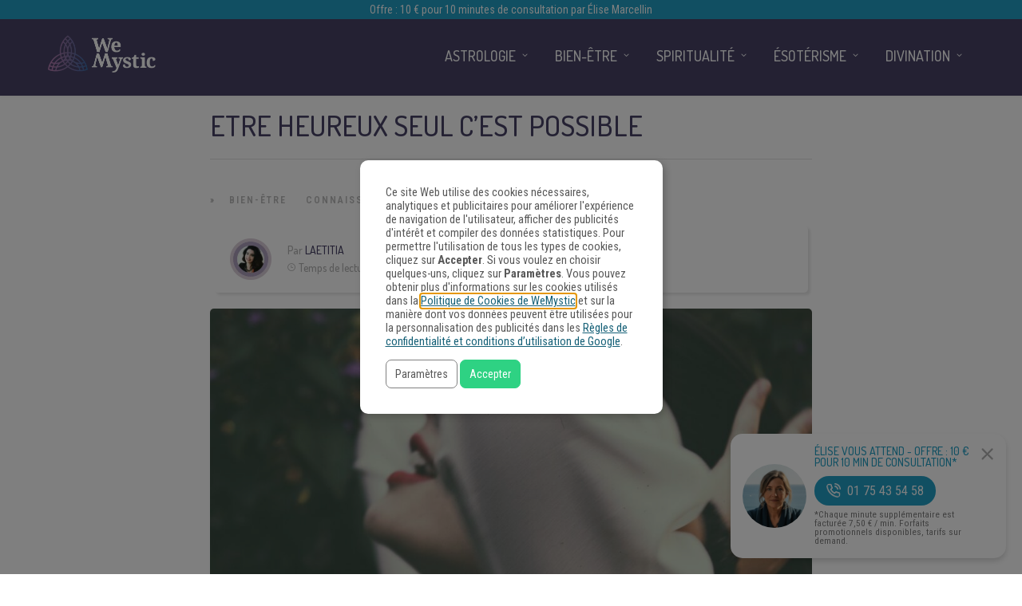

--- FILE ---
content_type: text/html
request_url: https://www.wemystic.fr/etre-heureux-seul/
body_size: 26880
content:
<!DOCTYPE html>
<html lang="fr-FR"><head><script>(function(w,i,g){w[g]=w[g]||[];if(typeof w[g].push=='function')w[g].push(i)})
(window,'GTM-M67T75','google_tags_first_party');</script><script>(function(w,d,s,l){w[l]=w[l]||[];(function(){w[l].push(arguments);})('set', 'developer_id.dYzg1YT', true);
		w[l].push({'gtm.start':new Date().getTime(),event:'gtm.js'});var f=d.getElementsByTagName(s)[0],
		j=d.createElement(s);j.async=true;j.src='/metrics/';
		f.parentNode.insertBefore(j,f);
		})(window,document,'script','dataLayer');</script><meta charset="UTF-8"><link rel="profile" href="https://gmpg.org/xfn/11"><meta property="fb:app_id" content="1535964390028556"><meta property="fb:pages" content="1708011529434686"><style>
	#overlay_background, #overlay_background_search {
	  opacity: 0;
	  visibility: hidden;
	}
   #headerLogo, #menu_wrapper, .sub-menu, .mobile_menu_wrapper { display: none; }
   #wrapper, .top_bar, #logo_wrapper, .flex-viewport {
     transition: none !important;
   }
  #wrapper {
    padding-top: 78px !important;
  }
  @media only screen and (min-width: 768px) {
    #wrapper {
      padding-top: 96px !important;
    }
  }
   .header_style_wrapper {
     position: fixed;
     top: 0;
     left: 0;
     width: 100%;
   }
   .above_top_bar {
     position: relative;
     height: 40px;
     background-color: #7f6c9d;
   }
   .above_top_bar ul {
     margin: 0;
   }
   #nav_wrapper, body.left_align .top_bar {
     background-color: #484367;
   }
   .ppb_blog_fullwidth_slider .flex-viewport { height: 0; }
	</style><meta name="p:domain_verify" content="7b85dc9ad342fb66638b00c979d0d677"><meta name="pn-domain" content="fr"><meta http-equiv="x-dns-prefetch-control" content="on"><meta rel="preconnect" href="https://www.google-analytics.com"><meta rel="preconnect" href="https://www.googletagmanager.com"><title>Etre heureux seul c'est possible - WeMystic France</title><meta name="description" content="Être heureux seul peut sembler difficile à première vue. Surtout dans une société qui privilégie le couple. Venez jeter un oeil !"><meta name="robots" content="index, follow"><meta name="googlebot" content="index, follow, max-snippet:-1, max-image-preview:large, max-video-preview:-1"><meta name="bingbot" content="index, follow, max-snippet:-1, max-image-preview:large, max-video-preview:-1"><link rel="canonical" href="https://www.wemystic.fr/etre-heureux-seul/"><meta property="og:locale" content="fr_FR"><meta property="og:type" content="article"><meta property="og:title" content="Etre heureux seul c'est possible - WeMystic France"><meta property="og:description" content="Être heureux seul peut sembler difficile à première vue. Surtout dans une société qui privilégie le couple. Venez jeter un oeil !"><meta property="og:url" content="https://www.wemystic.fr/etre-heureux-seul/"><meta property="og:site_name" content="WeMystic France"><meta property="article:publisher" content="https://www.facebook.com/wemysticfrance/"><meta property="article:published_time" content="2019-08-19T09:44:00+00:00"><meta property="article:modified_time" content="2020-01-21T18:43:54+00:00"><meta property="og:image" content="https://assets-fr.wemystic.fr/20191204152000/131308-etre-heureux-seul_1565890942-scaled.jpg"><meta property="og:image:width" content="2560"><meta property="og:image:height" content="1201"><meta name="twitter:card" content="summary_large_image"><meta name="twitter:creator" content="@wemystic"><meta name="twitter:site" content="@wemystic"><link rel="dns-prefetch" href="//cdnjs.cloudflare.com"><link rel="dns-prefetch" href="//fonts.googleapis.com"><link rel="dns-prefetch" href="//mkt.wemystic.net"><link rel="dns-prefetch" href="//assets.wemystic.com"><link rel="alternate" type="application/rss+xml" title="WeMystic France » Flux" href="https://www.wemystic.fr/feed/"><meta name="viewport" content="width=device-width, initial-scale=1, maximum-scale=5"><meta name="format-detection" content="telephone=no"><meta property="og:type" content="article"><meta property="og:image" content="https://assets-fr.wemystic.fr/20191204152000/131308-etre-heureux-seul_1565890942-960x640.jpg"><meta property="og:title" content="Etre heureux seul c’est possible"><meta property="og:url" content="https://www.wemystic.fr/etre-heureux-seul/"><meta property="og:description" content="Être heureux seul peut sembler difficile à première vue. Surtout dans une société qui privilégie le couple. Venez jeter un oeil !"><script id="wemys-ready">
			window.advanced_ads_ready=function(e,a){a=a||"complete";var d=function(e){return"interactive"===a?"loading"!==e:"complete"===e};d(document.readyState)?e():document.addEventListener("readystatechange",(function(a){d(a.target.readyState)&&e()}),{once:"interactive"===a})},window.advanced_ads_ready_queue=window.advanced_ads_ready_queue||[];		</script><link rel="stylesheet" id="grandnews-combined-css-css" href="https://www.wemystic.fr/contents/uploads/wemystic/combined-80eb92cb0ea9ab99043e57b84655e7ac.css" type="text/css" media="all"><link rel="stylesheet" id="kirki_google_fonts-css" href="https://fonts.googleapis.com/css?family=Roboto+Condensed%3A600%2C500%2C500%2C600%2C400%2C600%2C600%2C300%2C300italic%2Cregular%2Citalic%2C700%2C700italic%7CDosis%3A600%2C500%2C500%2C600%2C400%2C600%2C600%2C200%2C300%2Cregular%2C500%2C600%2C700%2C800&subset&display=swap" type="text/css" media="none"><style id="kirki_google_fonts-inline-css" type="text/css">
body, input[type=text], input[type=email], input[type=url], input[type=password], textarea, input[type=tel]{font-family:"Roboto Condensed", Helvetica, Arial, sans-serif;}body{font-size:16px;}h1, h2, h3, h4, h5, h6, h7, blockquote{font-family:Dosis, Helvetica, Arial, sans-serif;}h1, h2, h3, h4, h5, h6, h7{font-weight:600;}h1{font-size:34px;}h2{font-size:30px;}h3{font-size:26px;}h4{font-size:22px;}h5{font-size:18px;}h6{font-size:16px;}.header_cart_wrapper .cart_count, .post_img .post_icon_circle, .ppb_blog_half_content_slider .slides li .slider_image .post_icon_circle, #post_info_bar #post_indicator, .post_circle_thumb .post_number, .post_category_tag a, .post_category_tag span, .newsticker_label, .sk-cube-grid .sk-cube, .ppb_blog_video .one.div_wrapper .post_icon_circle, .ppb_blog_random .one_fifth_bg .content_link, .Grand_News_Category ul li .category_count, .ppb_blog_grid_with_posts .one_third.last .post_img .now_playing{background:#155f75;}.read_next_wrapper:before, .read_next_wrapper .post_content .read_next_label, .social_share_counter_number{color:#155f75;}ul.post_filter li a.selected{border-color:#155f75;}body, #gallery_lightbox h2, .slider_wrapper .gallery_image_caption h2, .post_info a{color:#444444;}::selection{background-color:#444444;}a{color:#155f75;}a:hover, a:active{color:#00aeef;}h1, h2, h3, h4, h5, pre, code, tt, blockquote, .post_header h5 a, .post_header h2 a, .post_header h3 a, .post_header.grid h6 a, .post_header.fullwidth h4 a, .post_header h5 a, .newsticker li a, blockquote, .site_loading_logo_item i, .subscribe_tagline, .post_info_author a, #post_info_bar #post_info_share, #post_info_bar #post_info_comment, .readmore, .post_info_comment a, .post_info_comment, .post_info_view, .woocommerce .woocommerce-ordering select, .woocommerce #page_content_wrapper a.button, .woocommerce.columns-4 ul.products li.product a.add_to_cart_button, .woocommerce.columns-4 ul.products li.product a.add_to_cart_button:hover, .ui-accordion .ui-accordion-header a, .tabs .ui-state-active a, body.woocommerce div.product .woocommerce-tabs ul.tabs li.active a, body.woocommerce-page div.product .woocommerce-tabs ul.tabs li.active a, body.woocommerce #content div.product .woocommerce-tabs ul.tabs li.active a, body.woocommerce-page #content div.product .woocommerce-tabs ul.tabs li.active a, .woocommerce div.product .woocommerce-tabs ul.tabs li a, .post_pagination a, .post_pagination a:hover, .post_pagination a:active, .post_related strong a, .pagination a, ul.post_filter li a, .read_next_wrapper .post_content .next_post_title h3 a, .author_social li a{color:#484367;}#social_share_wrapper, hr, #social_share_wrapper, .post.type-post, .comment .right, .widget_tag_cloud div a, .meta-tags a, .tag_cloud a, #footer, #post_more_wrapper, #page_content_wrapper .inner .sidebar_wrapper ul.sidebar_widget li.widget_nav_menu ul.menu li.current-menu-item a, .page_content_wrapper .inner .sidebar_wrapper ul.sidebar_widget li.widget_nav_menu ul.menu li.current-menu-item a, #autocomplete, #nav_wrapper, #page_content_wrapper .sidebar .content .sidebar_widget li h2.widgettitle:before, .top_bar.scroll, .read_next_wrapper, #menu_wrapper .nav ul li.catmenu > .catmenu_wrapper, #menu_wrapper div .nav li.catmenu > .catmenu_wrapper, .woocommerce ul.products li.product, .woocommerce-page ul.products li.product, .woocommerce ul.products li.product .price, .woocommerce-page ul.products li.product .price, #page_content_wrapper .inner .sidebar_content, #page_content_wrapper .inner .sidebar_content.left_sidebar, .ajax_close, .ajax_next, .ajax_prev, .portfolio_next, .portfolio_prev, .portfolio_next_prev_wrapper.video .portfolio_prev, .portfolio_next_prev_wrapper.video .portfolio_next, .separated, .blog_next_prev_wrapper, #post_more_wrapper h5, #ajax_portfolio_wrapper.hidding, #ajax_portfolio_wrapper.visible, .tabs.vertical .ui-tabs-panel, .woocommerce div.product .woocommerce-tabs ul.tabs li, .woocommerce #content div.product .woocommerce-tabs ul.tabs li, .woocommerce-page div.product .woocommerce-tabs ul.tabs li, .woocommerce-page #content div.product .woocommerce-tabs ul.tabs li, .woocommerce div.product .woocommerce-tabs .panel, .woocommerce-page div.product .woocommerce-tabs .panel, .woocommerce #content div.product .woocommerce-tabs .panel, .woocommerce-page #content div.product .woocommerce-tabs .panel, .woocommerce table.shop_table, .woocommerce-page table.shop_table, table tr td, .woocommerce .cart-collaterals .cart_totals, .woocommerce-page .cart-collaterals .cart_totals, .woocommerce .cart-collaterals .shipping_calculator, .woocommerce-page .cart-collaterals .shipping_calculator, .woocommerce .cart-collaterals .cart_totals tr td, .woocommerce .cart-collaterals .cart_totals tr th, .woocommerce-page .cart-collaterals .cart_totals tr td, .woocommerce-page .cart-collaterals .cart_totals tr th, table tr th, .woocommerce #payment, .woocommerce-page #payment, .woocommerce #payment ul.payment_methods li, .woocommerce-page #payment ul.payment_methods li, .woocommerce #payment div.form-row, .woocommerce-page #payment div.form-row, .ui-tabs li:first-child, .ui-tabs .ui-tabs-nav li, .ui-tabs.vertical .ui-tabs-nav li, .ui-tabs.vertical.right .ui-tabs-nav li.ui-state-active, .ui-tabs.vertical .ui-tabs-nav li:last-child, #page_content_wrapper .inner .sidebar_wrapper ul.sidebar_widget li.widget_nav_menu ul.menu li.current-menu-item a, .page_content_wrapper .inner .sidebar_wrapper ul.sidebar_widget li.widget_nav_menu ul.menu li.current-menu-item a, .pricing_wrapper, .pricing_wrapper li, .ui-accordion .ui-accordion-header, .ui-accordion .ui-accordion-content, #page_content_wrapper .sidebar .content .sidebar_widget li h2.widgettitle:before, h2.widgettitle:before, #autocomplete, .ppb_blog_minimal .one_third_bg, #page_content_wrapper .sidebar .content .sidebar_widget li h2.widgettitle, h2.widgettitle, h5.event_title, .tabs .ui-tabs-panel, .ui-tabs .ui-tabs-nav li, .ui-tabs li:first-child, .ui-tabs.vertical .ui-tabs-nav li:last-child, .woocommerce .woocommerce-ordering select, .woocommerce div.product .woocommerce-tabs ul.tabs li.active, .woocommerce-page div.product .woocommerce-tabs ul.tabs li.active, .woocommerce #content div.product .woocommerce-tabs ul.tabs li.active, .woocommerce-page #content div.product .woocommerce-tabs ul.tabs li.active, .woocommerce-page table.cart th, table.shop_table thead tr th, #page_caption, #nav_wrapper, .header_style_wrapper .top_bar{border-color:#e1e1e1;}input[type=text], input[type=password], input[type=email], input[type=url], textarea, input[type=tel]{background-color:#ffffff;color:#111111;border-color:#e1e1e1;}input[type=text]:focus, input[type=password]:focus, input[type=email]:focus, input[type=url]:focus, textarea:focus, input[type=tel]:focus{border-color:#000000;}input[type=submit], input[type=button], a.button, .button, .woocommerce .page_slider a.button, a.button.fullwidth, .woocommerce-page div.product form.cart .button, .woocommerce #respond input#submit.alt, .woocommerce a.button.alt, .woocommerce button.button.alt, .woocommerce input.button.alt{font-family:Dosis, Helvetica, Arial, sans-serif;}input[type=submit], input[type=button], a.button, .button, .woocommerce .footer_bar .button, .woocommerce .footer_bar .button:hover, .woocommerce-page div.product form.cart .button, .woocommerce #respond input#submit.alt, .woocommerce a.button.alt, .woocommerce button.button.alt, .woocommerce input.button.alt{background-color:#b67fb5;color:#ffffff;border-color:#b67fb5;}.frame_top, .frame_bottom, .frame_left, .frame_right{background:#222222;}#menu_wrapper .nav ul li a, #menu_wrapper div .nav li > a{font-family:Dosis, Helvetica, Arial, sans-serif;font-size:18px;letter-spacing:0px;text-transform:uppercase;}#menu_wrapper .nav ul li a, #menu_wrapper div .nav li > a, .mobile_main_nav li a, #sub_menu li a{font-weight:500;}#menu_wrapper .nav ul li a, #menu_wrapper div .nav li > a, .header_cart_wrapper a, #search_icon, #page_share{color:#ffffff;}#mobile_nav_icon{border-color:#ffffff;}#menu_wrapper .nav ul li a.hover, #menu_wrapper .nav ul li a:hover, #menu_wrapper div .nav li a.hover, #menu_wrapper div .nav li a:hover, #menu_wrapper div .nav > li.current-menu-item > a, #menu_wrapper div .nav > li.current-menu-parent > a, #menu_wrapper div .nav > li.current-menu-ancestor > a{color:#ffffff;}#menu_wrapper div .nav > li.current-menu-item > a, #menu_wrapper div .nav > li.current-menu-parent > a, #menu_wrapper div .nav > li.current-menu-ancestor > a{color:#ffffff;}.header_style_wrapper .top_bar, #nav_wrapper{border-color:#484367;}#nav_wrapper, body.left_align .top_bar{background-color:#484367;}#menu_wrapper .nav ul li ul li a, #menu_wrapper div .nav li ul li a, #menu_wrapper div .nav li.current-menu-parent ul li a{font-size:16px;font-weight:500;letter-spacing:0px;text-transform:uppercase;color:#484367;}#menu_wrapper .nav ul li ul li a:hover, #menu_wrapper div .nav li ul li a:hover, #menu_wrapper div .nav li.current-menu-parent ul li a, #menu_wrapper div .nav li.current-menu-parent ul li a:hover, #menu_wrapper .nav ul li.megamenu ul li ul li a:hover, #menu_wrapper div .nav li.megamenu ul li ul li a:hover, #menu_wrapper .nav ul li.megamenu ul li ul li a:active, #menu_wrapper div .nav li.megamenu ul li ul li a:active{color:#222222;}#menu_wrapper .nav ul li ul li a:hover, #menu_wrapper div .nav li ul li a:hover, #menu_wrapper div .nav li.current-menu-parent ul li a:hover, #menu_wrapper .nav ul li.megamenu ul li ul li a:hover, #menu_wrapper div .nav li.megamenu ul li ul li a:hover, #menu_wrapper .nav ul li.megamenu ul li ul li a:active, #menu_wrapper div .nav li.megamenu ul li ul li a:active{background:#f2f2f2;}#menu_wrapper .nav ul li ul, #menu_wrapper div .nav li ul{background:#ffffff;}#menu_wrapper .nav ul li ul, #menu_wrapper div .nav li ul, #menu_wrapper .nav ul li ul li a, #menu_wrapper div .nav li ul li a, #menu_wrapper div .nav li.current-menu-parent ul li a{border-color:#e1e1e1;}#menu_wrapper div .nav li.megamenu ul li > a, #menu_wrapper div .nav li.megamenu ul li > a:hover, #menu_wrapper div .nav li.megamenu ul li > a:active{color:#222222;}#menu_wrapper div .nav li.megamenu ul li{border-color:#eeeeee;}.above_top_bar{background:#7f6c9d;}.above_top_bar .today_time, #top_menu li a, .above_top_bar .social_wrapper ul li a, .above_top_bar .social_wrapper ul li a:hover, .above_top_bar .social_wrapper ul li a:active{color:#ffffff;}.mobile_menu_wrapper{background-color:#ffffff;}.mobile_main_nav li a, #sub_menu li a{font-family:"Roboto Condensed", Helvetica, Arial, sans-serif;font-size:18px;text-transform:none;letter-spacing:0px;}.mobile_main_nav li a, #sub_menu li a, .mobile_menu_wrapper .sidebar_wrapper a, .mobile_menu_wrapper .sidebar_wrapper, #close_mobile_menu i, .mobile_menu_wrapper .sidebar_wrapper h2.widgettitle{color:#444444;}#close_mobile_menu_button{background-color:#444444;}#page_caption, #page_caption h1 span{background-color:#f2f2f2;}#page_caption{padding-top:22px;padding-bottom:23px;}#page_caption h1{font-size:30px;}#page_caption h1, .post_caption h1{font-weight:600;text-transform:uppercase;letter-spacing:0px;color:#484367;}#page_caption .page_title_wrapper, .page_title_wrapper{text-align:left;}#page_caption.hasbg{height:60vh;}.page_tagline{color:#999999;font-size:11px;font-weight:400;letter-spacing:1px;text-transform:none;}#page_content_wrapper .sidebar .content .sidebar_widget li h2.widgettitle, h2.widgettitle, h5.widgettitle, .single_subtitle{font-family:Dosis, Helvetica, Arial, sans-serif;font-size:18px;font-weight:600;letter-spacing:0px;text-transform:uppercase;}#page_content_wrapper .inner .sidebar_wrapper .sidebar .content, .page_content_wrapper .inner .sidebar_wrapper .sidebar .content{color:#444444;}#page_content_wrapper .inner .sidebar_wrapper a, .page_content_wrapper .inner .sidebar_wrapper a{color:#111111;}#page_content_wrapper .inner .sidebar_wrapper a:hover, #page_content_wrapper .inner .sidebar_wrapper a:active, .page_content_wrapper .inner .sidebar_wrapper a:hover, .page_content_wrapper .inner .sidebar_wrapper a:active{color:#444444;}#page_content_wrapper .sidebar .content .sidebar_widget li h2.widgettitle, h2.widgettitle, h5.widgettitle{color:#484367;}#footer_mailchimp_subscription{background-color:#f2f2f2;}.footer_bar{background-color:#fff;}#footer, #copyright{color:#454545;}#copyright a, #copyright a:active, #footer a, #footer a:active, #footer .sidebar_widget li h2.widgettitle{color:#454545;}#copyright a:hover, #footer a:hover, .social_wrapper ul li a:hover{color:#23a0c6;}.footer_bar_wrapper, .footer_bar{border-color:#e6e6e6;}#footer .widget_tag_cloud div a{background:#e6e6e6;}.footer_bar_wrapper .social_wrapper ul li a{color:#454545;}#page_content_wrapper .inner .sidebar_content.full_width.blog_f, body.single-post #page_content_wrapper .inner .sidebar_content.full_width{width:100%;}.post_header:not(.single) h5, body.single-post .post_header_title h1, #post_featured_slider li .slider_image .slide_post h2, #autocomplete li strong, .post_related strong, #footer ul.sidebar_widget .posts.blog li a, #post_info_bar .post_info .post_info_title, .post_header h2, .newsticker li a, .ppb_blog_fullwidth_slider ul.slides li .slider_image .slider_post_title h2, #menu_wrapper div .nav li.catmenu2 > .catmenu_wrapper .one_third h6, .catmenu_wrapper .one_fifth h6, #autocomplete a h6, #page_content_wrapper .posts.blog li a, .page_content_wrapper .posts.blog li a, #menu_wrapper div .nav li.catmenu2 > .catmenu_wrapper a.post_title{font-family:Dosis, Helvetica, Arial, sans-serif;text-transform:uppercase;font-weight:600;letter-spacing:0px;}
</style><link rel="shortlink" href="https://www.wemystic.fr/"><script type="application/ld+json">{"@context":"https:\/\/schema.org\/","@type":"BlogPosting","mainEntityOfPage":{"@type":"WebPage","@id":"https:\/\/www.wemystic.fr\/etre-heureux-seul\/"},"url":"https:\/\/www.wemystic.fr\/etre-heureux-seul\/","headline":"Etre heureux seul c'est possible","datePublished":"2019-08-19T10:44:00+01:00","dateModified":"2020-01-21T19:43:54+01:00","publisher":{"@type":"Organization","@id":"https:\/\/www.wemystic.fr\/#organization","name":"WeMystic France","logo":{"@type":"ImageObject","url":"https:\/\/assets-fr.wemystic.fr\/20200807115800\/wemystic-france.png","width":600,"height":60}},"image":{"@type":"ImageObject","url":"https:\/\/assets-fr.wemystic.fr\/20191204152000\/131308-etre-heureux-seul_1565890942-scaled.jpg","width":2560,"height":1201},"articleSection":"Bien-être","description":"Etre heureux seule ? Voila un vrai challenge. Mais il semble que notre ame pour apprendre et s'épanouir en ait véritablement besoin au cours de notre vie. Et si nous l'écoutions ? Voici quelques conseils de vie pour mieux vivre votre solitude.","author":{"@type":"Person","name":"Laetitia","url":"https:\/\/www.wemystic.fr\/author\/laetitia\/","description":"Rédactrice passionnée par l’écriture depuis toujours, Laetitia est également conseillère en image, numérologue et lithothérapeute. Toujours à la recherche de nouvelles inspirations elle aime fréquenter les librairies ésotériques durant son temps libre.","image":{"@type":"ImageObject","url":"https:\/\/assets-fr.wemystic.fr\/20230823181702\/laetitia-1.png","height":96,"width":96}}}</script><meta name="pushnews-category" content="Bien-être"><meta name="smk-category" content="Connaissance de Soi"><meta name="smk-subcategory" content="Bien-être"><script type="text/javascript">
		var advadsCfpQueue = [];
		var advadsCfpAd = function( adID ){
			if ( 'undefined' == typeof advadsProCfp ) { advadsCfpQueue.push( adID ) } else { advadsProCfp.addElement( adID ) }
		};
		</script><meta name="google-site-verification" content="K8ohbH3ntNjeDdZtH7yxU_v0RHk5VrZeeZdx6GTOrrE"><meta name="google-site-verification" content="VueahtaLW9DACQnOj72wS8q-WbEkHb4euvppyQcK6Ck"><meta name="google-site-verification" content="BANfY7NAey5RRCwc_ikXcUq6ZbkkhYPFkLMg8rO_sn0"><script type="application/ld+json">{
    "@context": "http://schema.org",
    "@type": "BreadcrumbList",
    "itemListElement": [
        {
            "@type": "ListItem",
            "position": 1,
            "item": {
                "@id": "https://www.wemystic.fr",
                "name": "Home"
            }
        },
        {
            "@type": "ListItem",
            "position": 2,
            "item": {
                "@id": "https://www.wemystic.fr/etre-heureux-seul/",
                "name": "Etre heureux seul c’est possible",
                "image": "https://assets-fr.wemystic.fr/20191204152000/131308-etre-heureux-seul_1565890942-scaled.jpg"
            }
        }
    ]
}</script><link rel="icon" href="https://assets-fr.wemystic.fr/20200116192843/logoWM_500x500-100x100.png" sizes="32x32"><link rel="icon" href="https://assets-fr.wemystic.fr/20200116192843/logoWM_500x500-300x300.png" sizes="192x192"><link rel="apple-touch-icon-precomposed" href="https://assets-fr.wemystic.fr/20200116192843/logoWM_500x500-300x300.png"><meta name="msapplication-TileImage" content="https://assets-fr.wemystic.fr/20200116192843/logoWM_500x500-300x300.png"></head><body class="post-template-default single single-post postid-8082 single-format-standard left_align aa-prefix-wemys-">
	
	
<div class="em-portal-push-wrapper">
  <div class="image-wrapper">
    <a href="tel:+33175435458">
      <img src="https://mkt.wemystic.net/design/elise-marcellin/publishing/em-push/photo-elise-marcellin.jpg" alt="Élise Marcellin"></a>
  </div>
  <div class="content-wrapper">
    <h5 class="em-push-title">
      <a href="tel:+33175435458" style="font-size:14px; line-height:1em;">
        Élise Vous Attend - Offre : 10 € pour 10 min de consultation*
      </a>
    </h5>
    <a href="tel:+33175435458" class="em-push-btn">
      <img class="em-push-btn-icon" src="https://mkt.wemystic.net/design/elise-marcellin/publishing/em-push/i-phone-white.png" alt=""><span>01 75 43 54 58</span>
    </a>
    <p class="number-disclaimer">
      *Chaque minute supplémentaire est facturée 7,50 € / min. Forfaits promotionnels disponibles, tarifs sur demand.
    </p>
  </div>
  <div class="close-wrapper">
    <a href="#" class="em-push-close-btn-wrapper">
      <img src="https://mkt.wemystic.net/design/icons/feather/i-close.png" alt=""></a>
  </div>
</div>

<style>
  .em-portal-push-wrapper{
    background-color:#fff;
    padding:15px 30px 15px 15px;
    border-radius:15px;
    box-shadow: 0 4px 6px rgba(0,0,0,.14);
    display: flex;
    flex-direction: row;
    align-items: center;
    width:100%;
    max-width:300px;
    position: fixed;
    bottom:-200px;
    right:20px;
    z-index:100;
    transition:bottom .5s ease;
  }

  .em-portal-push-wrapper a{
    display:block;
  }

  .em-portal-push-wrapper.show{
    bottom:20px;
  }

  .image-wrapper{
    max-width:80px;
    width:100%;
    max-height: 80px;
    overflow:hidden;
    border-radius:100px;
  }

  .image-wrapper img{
    width:100%;
    display: block;
  }

  .content-wrapper{
    padding:0 0 0 10px;
  }

  .em-push-title{
    margin:0 0 10px;
    font-size:1rem;
  }

  .em-portal-push-wrapper a.em-push-btn{
    background-color:#23a0c6;
    display: inline-flex;
    width:auto;
    align-items:center;
    border-radius:50px;
    color:#fff !important;
    text-decoration:none;
    padding:5px 15px;
    white-space:pre;
    margin-bottom:5px;
  }

  .em-push-btn-icon{
    max-width:18px !important;
    width:100%;
    margin-right:8px;
  }

  .number-disclaimer{
    font-size:.725rem;
    margin-bottom:0;
    line-height:1em;
  }

  .close-wrapper{
    display:inline-flex;
    flex-direction: column;
    position:absolute;
    top:15px; 
    right:15px;
  }

  .em-push-close-btn-wrapper{
    display: block;
    max-width:17px;
  }

  .em-push-close-btn-wrapper img{
    width:100%;
    opacity:.3;
  }

  @media all and (max-width:576px){
    .em-portal-push-wrapper{
      left:10px;
      max-width:calc(100% - 65px);
    }
  }

</style><script>
(function () {
  const KEY = 'user-closed';
  const wrapper = document.querySelector('.em-portal-push-wrapper');
  if (!wrapper) return;

  // Show only if user hasn't closed it in this session
  const isClosed = sessionStorage.getItem(KEY) === 'true';
  if (!isClosed) wrapper.classList.add('show');

  // Close handler
  const closeBtn = wrapper.querySelector('.em-push-close-btn-wrapper');
  if (!closeBtn) return;

  closeBtn.addEventListener('click', function (e) {
    e.preventDefault();
    wrapper.classList.remove('show');
    sessionStorage.setItem(KEY, 'true');
  });
})();
</script><div id="fb-root"></div>


		<input type="hidden" id="pp_enable_right_click" name="pp_enable_right_click" value=""><input type="hidden" id="pp_enable_dragging" name="pp_enable_dragging" value=""><input type="hidden" id="pp_image_path" name="pp_image_path" value="https://www.wemystic.fr/contents/ui/theme/images/"><input type="hidden" id="pp_homepage_url" name="pp_homepage_url" value="https://www.wemystic.fr/"><input type="hidden" id="pp_ajax_search" name="pp_ajax_search" value=""><input type="hidden" id="pp_fixed_menu" name="pp_fixed_menu" value="1"><input type="hidden" id="tg_sidebar_sticky" name="tg_sidebar_sticky" value=""><input type="hidden" id="pp_topbar" name="pp_topbar" value=""><input type="hidden" id="pp_page_title_img_blur" name="pp_page_title_img_blur" value=""><input type="hidden" id="tg_blog_slider_layout" name="tg_blog_slider_layout" value=""><input type="hidden" id="pp_back" name="pp_back" value="Retour"><input type="hidden" id="tg_lightbox_skin" name="tg_lightbox_skin" value="metro-white"><input type="hidden" id="tg_lightbox_thumbnails" name="tg_lightbox_thumbnails" value="horizontal"><input type="hidden" id="tg_lightbox_opacity" name="tg_lightbox_opacity" value="0.95"><input type="hidden" id="tg_enable_lazy" name="tg_enable_lazy" value="1"><input type="hidden" id="pp_footer_style" name="pp_footer_style" value="3"><div id="headerLogo">Etre heureux seul c'est possible - WeMystic France</div>

	
	<div id="wrapper">



<div id="page_content_wrapper" class=""><div class="inner">

  
  <div class="inner_wrapper">

    <div class="sidebar_content full_width blog_f">

						

<div id="post-8082" class="post-8082 post type-post status-publish format-standard has-post-thumbnail hentry category-bien-etre category-connaissance-de-soi">

	<div class="post_wrapper">
	    
	    <div class="post_content_wrapper">
      
	    	<div class="post_header">
          <div class="post_header_title">
            <h1>Etre heureux seul c’est possible</h1>
        </div>
			</div>

			<hr class="post_divider"><div class="post_info_cat labels">
				<div class="breadcrumb"><a href="https://www.wemystic.fr/">Accueil</a>  » <a href="https://www.wemystic.fr/bien-etre/">Bien-être</a> <a href="https://www.wemystic.fr/connaissance-de-soi/">Connaissance de Soi</a> </div>			</div>

			
			<div id="about_the_author_2" class="container-author">
  <div class="container-author-left">
    <div class="container-image-author">
      <div class="container-image-author-left">
        <a href="https://www.wemystic.fr/author/laetitia/"><img src="[data-uri]" data-src="https://assets-fr.wemystic.fr/20230823181702/laetitia-1-100x100.png" width="80" height="80" alt="Laetitia" class="avatar avatar-80 wp-user-avatar wp-user-avatar-80 alignnone photo"></a>
      </div>
      <div class="container-image-author-right">
        Par <span><a class="name-author" href="https://www.wemystic.fr/author/laetitia/">Laetitia</a></span><br><img src="https://mkt.wemystic.net/design/widgets/wmbr/autor/tempo-autor.png" alt="Time">Temps de lecture: <span id="readingTime">0 min</span>
      </div>
    </div>
  </div>
  <div hidden class="container-author-right">
    <div class="social_wrapper shortcode light large">
      <ul class="social-icons-author"><li class="whatsapp"><a title="Share on Whatsapp" rel="nofollow noopener" target="_blank" href="https://api.whatsapp.com/send?text=Etre+heureux+seul+c%26rsquo%3Best+possible+-+https%3A%2F%2Fwww.wemystic.fr%2Fetre-heureux-seul%2F"><i class="fa fa-whatsapp"></i><span class="hidden">Share on Whatsapp</span></a></li>
  <li class="telegram"><a title="Share on Telegram" rel="nofollow noopener" target="_blank" href="https://t.me/share/url?url=https%3A%2F%2Fwww.wemystic.fr%2Fetre-heureux-seul%2F&text=Etre+heureux+seul+c%26rsquo%3Best+possible%20-%20"><i class="fa fa-telegram"></i><span class="hidden">Share on Telegram</span></a></li>
  <li class="facebook"><a title="Share on Facebook" rel="nofollow noopener" target="_blank" href="https://www.facebook.com/sharer/sharer.php?u=https%3A%2F%2Fwww.wemystic.fr%2Fetre-heureux-seul%2F"><i class="fa fa-facebook"></i><span class="hidden">Share on Facebook</span></a></li>
  <li class="twitter"><a title="Share on Twitter" rel="nofollow noopener" target="_blank" href="https://twitter.com/intent/tweet?text=Etre+heureux+seul+c%26rsquo%3Best+possible&url=https%3A%2F%2Fwww.wemystic.fr%2Fetre-heureux-seul%2F"><i class="fa fa-twitter"></i><span class="hidden">Share on Twitter</span></a></li>
  <li class="pinterest"><a title="Share on Pinterest" rel="nofollow noopener" target="_blank" href="https://pinterest.com/pin/create/button/?description=Etre+heureux+seul+c%26rsquo%3Best+possible&url=https%3A%2F%2Fwww.wemystic.fr%2Fetre-heureux-seul%2F&media=https%3A%2F%2Fassets-fr.wemystic.fr%2F20191204152000%2F131308-etre-heureux-seul_1565890942-scaled.jpg"><i class="fa fa-pinterest"></i><span class="hidden">Share on Pinterest</span></a></li>
  <li class="linkedin"><a title="Share on Linkedin" rel="nofollow noopener" target="_blank" href="https://www.linkedin.com/shareArticle?mini=true&url=https%3A%2F%2Fwww.wemystic.fr%2Fetre-heureux-seul%2F&title=Etre+heureux+seul+c%26rsquo%3Best+possible&summary=&source=LinkedIn"><i class="fa fa-linkedin"></i><span class="hidden">Share on Linkedin</span></a></li>
</ul></div>
  </div>
</div>
<script data-cmp-ab="1">
function r(f){/in/.test(document.readyState)?setTimeout('r('+f+')',9):f()}
r(function(){
  const wordsPerMinute = 200; // Average case.
  let result;
  let $contentHolder = document.querySelector('.post_header.single');
  let textLength = $contentHolder.innerText.split(" ").length; // Split by words
  if(textLength > 0){
    let value = Math.ceil(textLength / wordsPerMinute);
    result = `${value} min`;
  }
  document.getElementById("readingTime").innerText = result;
});
</script><div class="post_img static">
        <img src="[data-uri]" data-src="https://assets-fr.wemystic.fr/20191204152000/131308-etre-heureux-seul_1565890942-960x640.jpg" alt="" class="" style="width:960px;height:640px;"></div>
			
      <div class="post_share_center">
      			</div>
			<div class="post_header single">
				
				<p>L’une des plus grandes difficultés de ce siècle est sans doute le fait de rester seul. Que ce soit voulu ou involontaire, il est parfois difficile de rester seul avec soi même. Nous allons voir dans cet article le pourquoi d’une telle situation et surtout comment <strong>être heureux seul</strong>.</p>
<p>Comme le disait Blaise Pascal, l’homme seul dans une chambre est toujours en mauvaise compagnie. A première vue cela peut sembler vrai. C’est pour cela que nous tentons de nous détourner de nous mémés par tous les divertissements possibles et imaginables. Car le divertissement au sens pascalien est un moyen de fuir notre essence. Mais pourquoi est-ce si difficile ? Seul, nous sommes confrontés à notre <a title="Le syndrome d’Echo, quand le manque de confiance en soi prend le dessus" href="/syndrome-echo/">manque de confiance</a>, à notre égo qui nous dicte quoi faire de manière quasi machinale, à nos pensées parasites, à nos peurs et à nos blessures. C’est pourquoi nous tentons désespérément de mettre tout cela au placard et de vivre sans s’y confronter. Mais est ce vraiment là le sens de la vie ? De vivre caché ? De vivre dans la honte ? De vivre sans être soi et sans se connaitre ?</p>
<p>Je pense que notre âme dans ces cas là est en souffrance. C’est pourquoi nombreux sont ceux qui se retrouvent seul à un moment de leur vivre subissent des baisses de moral, des dépressions voire développent des maladies psychosomatiques. Et si nous pouvions y remédier de manière naturelle ? Être heureux seul est possible. Et c’est même une nécessité pour que notre être évolue sur la bonne voie.</p><div class="wemys-contenu" id="wemys-536245271"><style>
	.no-scroll{overflow:hidden !important}

	.article-nl-subscritpion-wrapper{
		align-items:center;
		background:#f0f7fc url("https://mkt.wemystic.net/design/publishing/gadgets/article-nl-subscription/bg-desktop.png") no-repeat right top;
		background-size:cover;
		border-radius:15px;
		display:flex;
		justify-content:center;
		padding:20px;
		margin:15px 0;
	}
	.article-nl-subscritpion-wrapper .block{
		width:50%;
	}
	.article-nl-subscritpion-wrapper .block .title,
	.article-nl-subscritpion-wrapper .block .sub-title{
		margin:0;
		padding:0 !important;
	}
	.article-nl-subscritpion-wrapper .block .title{
		margin-bottom:5px;
	}
	.article-nl-subscritpion-wrapper .block.align-right{
		text-align:right;
	}
	.article-nl-subscritpion-wrapper .wm-btn{
		margin:0;
		border-radius:100px;
		color:#ffffff !important;
	}

	.overlay{
		width:100%;
		height:100%;
		position:fixed;
		top:0;
		left:0;
		background-color:rgba(127,108,157, .9);
		opacity:0;
		display:none;
		align-items:center;
		justify-self: center;
		flex-wrap:wrap;
		transform:transition all .5s ease;
		z-index:10000;
	}

	.overlay.show{
		display: flex;
		opacity:1;
	}

	.block.modal{
		background-color:#ffffff;
		border-radius:15px;
		width:100%;
		max-width:500px;
		margin:0 auto;
	}

	.block.modal .header,
	.block.modal .body{
		padding:15px;
	}

	.block.modal .header+.body{
		padding-top:0;
	}

	.modal-close{
		background:transparent url("https://mkt.wemystic.net/design/icons/feather/i-close.png") no-repeat center;
		background-size:16px;
		display: block;
		margin-left:auto;
		width:35px;
		height:35px;
	}

	.nl-form-iframe{
		border:0;
	}

	@media all and (max-width:768px){
		.article-nl-subscritpion-wrapper{
			background:#f0f7fc url("https://mkt.wemystic.net/design/publishing/gadgets/article-nl-subscription/bg-mobile.png") no-repeat right bottom;
			background-size:100%;
			flex-direction: column;
		}
		.article-nl-subscritpion-wrapper .block,
		.article-nl-subscritpion-wrapper .sub-title{
			width:100%;
			text-align:center !important;
		}
		.article-nl-subscritpion-wrapper .block.align-right{
			padding-top:15px;
		}

		.block.modal{
			max-width:90%;
		}
	}
</style><div class="article-nl-subscritpion-wrapper">
	<div class="block">
		<h4 class="title">Horoscope Gratuit</h4>
		<p class="sub-title">Recevez dans votre email l'Horoscope du Jour!</p>
	</div>
	<div class="block align-right">
		<a href="#" class="wm-btn modal-trigger-form">Je m'abonne</a>
	</div>
</div>

<div class="overlay nl-form">
	<div id="nl-modal" class="block modal">
		<div class="header">
			<a href="#" class="modal-close"></a>
		</div>
		<div class="body">
			
		</div>
	</div>
</div>

<script type="text/javascript">
	function createIframe() {
        var ifrm = document.createElement("iframe");
        ifrm.setAttribute("src", "https://l.wemystic.fr/newsletter-in-modal");
        ifrm.setAttribute("class", "nl-form-iframe");
        ifrm.style.width = "100%";
        ifrm.style.height = "350px";
        if(!$('.nl-form-iframe')[0]){
        	$('.block.modal .body').append(ifrm);
        }else{
        	return
        }
    }
	document.addEventListener('DOMContentLoaded', function() {
		$('body').on('click', '.modal-trigger-form', function(e){
			e.preventDefault();
			$('.overlay.nl-form').addClass('show');
			$('body').addClass('no-scroll');
			createIframe();
		});

		$('body').on('click', '.overlay', function(e){
			e.preventDefault();

			var targetClass = e.target.className;
				modalClass = $('.block.modal').attr('class'),
				overlayClass = $('.overlay').attr('class'),
				modalCloseClass = $('.modal-close').attr('class');

			if(targetClass == overlayClass || targetClass == modalCloseClass){
				$('.overlay.nl-form').removeClass('show');
				$('body').removeClass('no-scroll');
			}else{
				return
			}
		});
	});
</script></div>
<p>Il est souvent dit que l’âme qui voit la beauté du monde est une âme seule. C’est sans doute une étape fondamentale de l’<a title="Découvrez 10 signes d'éveil spirituel !" href="/signes-eveil-spirituel/">éveil spirituel</a>. Peut-Être vous êtes vous retrouvés dans cette condition et en avez vous souffert. Mais ne vous inquiétez pas ! Cela est pour votre plus grand bien. En se confrontant à nous-meme et en découvrant ce qui se cache en nous, nous sommes dans l’acceptation de soi ce qui mène à l’amour de soi. Ce qui par voie de conséquence nous permet d’être heureux seul.</p>
<p><em><b>Découvrez ici : </b><a title="Pourquoi aujourd'hui est le jour pour être heureux ?" href="/aujourdhui-jour-etre-heureux/">Pourquoi aujourd’hui est le jour pour être heureux ?</a></em></p>
<style>
.wrapperAutor {display: flex;border: 1px solid #e0e0e0;padding: 20px;border-radius: 5px;margin: 5px 0;}
.wrapperAutorOne {flex: 0 0 25%;margin-right: 30px;}
.wrapperAutorTwo {flex: 0 0 30%;margin-top: auto;margin-bottom: auto;}
.wrapperAutorThree {flex: 0 0 25%;margin-top: auto;margin-bottom: auto;}
.wrapperAutorThree p {font-size: 16px;font-family: 'Roboto','Helvetica Neue',Arial,Verdana,sans-serif;color:#B67FB5;}
.wrapperAutorThree img {width: 20px;margin-right: 10px;vertical-align: middle;}
.wrapperAutorFour {flex: 0 0 25%;margin-top: auto;margin-bottom: auto;background-color: #b67fb5;padding: 5px;text-align: center;border-radius: 5px;}
.ratioAutorBefore {position: relative;max-width: 65px !important;max-height: 65px !important;}
.ratioAutorBefore:before {content: "";display: block;width: 100%;padding-top: 100%;background: 0 0;}
.ratioAutorContent {position: absolute;top: 0;left: 0;width: 100% !important;height: 100% !important;}
.wrapperAutorTwo h5 {margin: 0;color: #484367;font-family: Dosis, Helvetica, Arial, sans-serif;font-weight: 500;text-transform: uppercase;font-size: 20px;line-height:1.4em;}
.wrapperAutorTwo span {color:#999999;font-size: 14px;font-family: 'Roboto','Helvetica Neue',Arial,Verdana,sans-serif;text-transform: initial;font-weight: 400;}
.wrapperAutorFour a {text-decoration: none;border-radius: 5px;font-family: Dosis, Helvetica, Arial, sans-serif;text-transform: uppercase;font-size: 14px;font-weight: 500;color: #fff !important;display: block;}
img.autorOnline {position: absolute;margin-top: -15px;right: 5px;width: 15px;}

@media all and (min-width:0px) and (max-width:991px) {
.wrapperAutor {display: block;}
.ratioAutorBefore {margin: 0 auto;display: block;}
.wrapperAutorTwo {text-align: center;margin: 10px;}
.wrapperAutorThree {text-align: center;}
.wrapperAutorFour a {display: block;text-align: center;}
.wrapperAutorThree img {vertical-align: middle;}
.wrapperAutorThree p {text-align:center;}
.wrapperAutorFour {margin: 15px 0 0;padding: 7px;}
}
</style>
<div class="wrapperAutor">
        <div class="wrapperAutorOne ratioAutorBefore">
                <a href="https://ad.track1v.com/aff_c?offer_id=3211&aff_id=1204&url_id=14753&source=WM_DSK_CTAMix&aff_sub=789_O" target="_blank" rel="noopener noreferrer">
                        <img class="ratioAutorContent" src="https://mkt.wemystic.net/design/widgets/videntes/tarot-tzigane-shakira.jpg" alt="Shakira"/>
                        <img class="autorOnline" src="https://mkt.wemystic.net/design/widgets/autor/online-1.png" alt="Voyance en ligne"/>
                </a>
        </div>
        <div class="wrapperAutorTwo">
                <a href="https://ad.track1v.com/aff_c?offer_id=3211&aff_id=1204&url_id=14753&source=WM_DSK_CTAMix&aff_sub=789_O" target="_blank" rel="noopener noreferrer">
                        <h5>Concentrez-vous sur 2025<br>
                                <span>Idéalisez ce que vous souhaitez réaliser !</span>
                        </h5>
                </a>
        </div>
        <div class="wrapperAutorThree">
                <p>
                        <img src="https://mkt.wemystic.net/design/widgets/autor/smile.png" />96.3% (2318)</p>
        </div>
        <div class="wrapperAutorFour">
                <a href="https://ad.track1v.com/aff_c?offer_id=3211&aff_id=1204&url_id=14753&source=WM_DSK_CTAMix&aff_sub=789_O" target="_blank" rel="noopener noreferrer">Cliquez ici pour découvrir !</a>

        </div>
        <img src="https://ad.track1v.com/aff_i?offer_id=3211&aff_id=1204&url_id=14753&source=WM_DSK_CTAMix&aff_sub=789_O" alt="Cliquez ici" height="1" width="1" style="display:none;">
</div>
<div class="has-no-ads" data-error="isNotDesktop" data-country="us" data-device="desktop" data-group="fr--fr--mob-before-second-h2"></div><h2>Comment faire pour être heureux seul ?</h2>
<p>Voici quelques conseils :</p>
<div class="block relative no-padding">
<ul class="list"><li>
<div class="image"><img class="li-item-image" src="[data-uri]" data-src="https://images.wemystic.fr/repo/nombre1.png" alt="être heureux seul : nombre 1"></div>
<div class="block no-padding relative content">
<div class="item-content">
<h3 class="title">Prenez soin de vos émotions</h3>
<div class="ckeditor-html">
<p>Prenez soin de noter vos émotions tant négatives que positives. Un travail quotidien sur vos émotions et ce que l’on appelle en psychologie les toxines émotionnelles ne peut être que bénéfique dans la quête de connaissance de soi. Savoir comment on réagit, ce qui nous met en colère, ce qui nous met en joie est comme un indicateur pour atteindre le mieux être. Gardez toujours sur vous un petit carnet de bord. Vous pouvez également y noter vos rêves, cauchemars et angoisses si vous en avez. Cela constitue un exutoire idéal.</p>
</div>
</div>
</div>
</li>
<li>
<div class="image"><img class="li-item-image" src="[data-uri]" data-src="https://images.wemystic.fr/repo/nombre2.png" alt="être heureux seul : nombre 2"></div>
<div class="block no-padding relative content">
<div class="item-content">
<h3 class="title">Prenez soin de vous !</h3>
<div class="ckeditor-html">
<p>Votre âme a choisi ce corps, chérissez-le ! Votre enveloppe physique mérite les meilleurs soins. Surveillez votre <a title="La naturopathie et l'alimentation : les aliments naturels" href="/naturopathie-et-alimentation/">alimentation</a> sans tomber dans l’excès, pratiquez une activité sportive seul(e) de préférence, dorlotez vous avec des massages et des masques du visage. Mesdames, pourquoi ne pas se faire plaisir et aller consulter une conseillère en image pour qu’elle prenne soin de vous et vous aider à retrouver votre confiance et estime de vous même. Se trouver belle et séduisante n’est pas anodin !</p>
</div>
</div>
</div>
</li>
<li>
<div class="image"><img class="li-item-image" src="[data-uri]" data-src="https://images.wemystic.fr/repo/nombre3.png" alt="être heureux seul : nombre 3"></div>
<div class="block no-padding relative content">
<div class="item-content">
<h3 class="title">Pratiquez la méditation</h3>
<div class="ckeditor-html">
<p>Grace à des applications modernes telles que Petit Bambou et Insight Timer vous apprendrez des techniques efficaces pour vous recentrer sur vous et vous connecter à votre âme. Vous pouvez consacrer idéalement une demi heure le matin en vous levant à la méditation pour « brancher » votre esprit sur un mode plus positif. Cela vous fera le plus grand bien.</p>
</div>
</div>
</div>
</li>
<li>
<div class="image"><img class="li-item-image" src="[data-uri]" data-src="https://images.wemystic.fr/repo/nombre4.png" alt="être heureux seul : nombre 4"></div>
<div class="block no-padding relative content">
<div class="item-content">
<h3 class="title">Tarot de connaissance de soi</h3>
<div class="ckeditor-html">
<p>Le tarot de connaissance de soi peut s’exercer de façon très simple et très intuitive. Il ne s’agit pas là de découvrir votre avenir mais de partir en quête de votre intérieur. Je m’en suis servie à titre personnel pendant des moments de solitude et j’ai pu découvrir ma part d’ombre et de lumière. Je vous le conseille vivement !</p>
</div>
</div>
</div>
</li>
</ul></div>
<hr><p><b>A lire aussi :</b></p>
<div>
<ul><li><a title="Le pouvoir de la gratitude : Apprenez à être reconnaissant et soyez heureux dès aujourd’hui !" href="/pouvoir-gratitude/">Le pouvoir de la gratitude : Apprenez à être reconnaissant et soyez heureux dès aujourd’hui !</a></li>
<li><a title="Vaut-il mieux avoir raison ou être heureux ?" href="/mieux-avoir-raison-ou-etre-heureux/">Vaut-il mieux avoir raison ou être heureux ?</a></li>
<li><a title="7 secrets pour être heureux en couple." href="/secrets-etre-heureux-couple/">7 secrets pour être heureux en couple.</a></li>
</ul></div>
<style> 
                .wrapperTitleBtn {border: 1px solid #e0e0e0;border-radius: 5px;padding:0 20px 20px}     
                .titleAd { text-align: center; }        
                .titleAd a {color: #484367 !important;font-family: Dosis, Helvetica, Arial, sans-serif;text-transform: uppercase;font-weight: 500;text-decoration: none; font-size: 22px;}      
                a.AdBtnLink {text-decoration: none;}    
                .AdBtnLink {background-color: #B67FB5;display: block;text-align: center;color: #fff;border-radius: 5px;box-shadow: 2px 2px 2px #0003;font-family: Dosis, Helvetica, Arial, sans-serif;text-transform: uppercase;padding: 10px;font-size: 14px; margin-top: 15px;}       
</style>

        <div class="wrapperTitleBtn">
        <h2 class="titleAd"><a href="https://ad.track1v.com/aff_c?offer_id=5186&aff_id=1204&source=WM_MOB_CTA&aff_sub=789_O" target="_blank" rel="noopener noreferrer">Découvrez le message de votre Ange Gardien</a></h2>

        <a style="color:#FFF !important" class="AdBtnLink" href="https://ad.track1v.com/aff_c?offer_id=5186&aff_id=1204&source=WM_MOB_CTA&aff_sub=789_O" target="_blank" rel="noopener noreferrer">Découvrez ici</a>
        </div>
        <img src="https://ad.track1v.com/aff_c?offer_id=5186&aff_id=1204&source=WM_MOB_CTA&aff_sub=789_O" alt="Cliquez ici" height="1" width="1" style="display:none;">
<div class="has-no-ads" data-error="isNotDesktop" data-country="us" data-device="desktop" data-group="fr--fr--mob-end-content"></div>				<hr><div class="clear"></div>
      </div>

                        <div class="post_share_center">
                        			</div>

			
			
			<div id="fbComments" class="fb-comments" data-href="https://www.wemystic.fr/etre-heureux-seul/" data-width="100%" data-numposts="5" style="height: 1px;"></div>

						<br class="clear"><br></div>
	    
	</div>

</div>





    	</div>
    
    </div>
    
   
</div>

</div>



<div class="header_style_wrapper">



<div class="top_bar">
    <a href="/elise-marcellin/" style="background-color: #23A0C6; display: flex; align-items: center; justify-content: center; color: #fff; font-size: 14px; text-align: center; line-height: 1em; padding: 5px;">
		Offre : 10 € pour 10 minutes de consultation par Élise Marcellin
		</a>    
    <div class="standard_wrapper">

	    
	    <div id="logo_wrapper">
	    
	    	    <div id="logo_normal" class="logo_container">
	        <div class="logo_align">
		        <a id="custom_logo" class="logo_wrapper default" href="https://www.wemystic.fr/">
		        						<picture><img src="https://assets.wemystic.com/wmcom/2018/04/header-logo-white-png.png" alt="WeMystic France" width="105" height="37" border="0"></picture></a>
	        </div>
	    </div>
	    	    
	    
	    
	    <div id="menu_wrapper">
	    
	    
		<div id="logo_right_button">
		    
		    
		    		    
					
		    
		    <a href="javascript:;" id="mobile_nav_icon" title="Menu"></a>
		    
		    
		</div>
		
	    
			      <div id="nav_wrapper">
	      	<div class="nav_wrapper_inner">
	      		<div id="menu_border_wrapper">
	      			<div class="menu-main-menu-container"><ul id="main_menu" class="nav"><li id="menu-item-24581" class="menu-item menu-item-type-taxonomy menu-item-object-category menu-item-has-children arrow menu-item-24581"><a href="https://www.wemystic.fr/astrologie/" data-cat="3">Astrologie</a>
<ul class="sub-menu"><li id="menu-item-60011" class="menu-item menu-item-type-taxonomy menu-item-object-category menu-item-60011"><a href="https://www.wemystic.fr/astrologie/" data-cat="3">Astrologie</a></li>
	<li id="menu-item-67307" class="menu-item menu-item-type-custom menu-item-object-custom menu-item-67307"><a href="/predictions-2026/">Prédictions 2026 🌟</a></li>
	<li id="menu-item-52955" class="menu-item menu-item-type-post_type menu-item-object-post menu-item-52955"><a href="https://www.wemystic.fr/horoscope-du-jour/">Horoscope du Jour 🔮</a></li>
	<li id="menu-item-24973" class="menu-item menu-item-type-post_type menu-item-object-post menu-item-24973"><a href="https://www.wemystic.fr/horoscope-de-la-semaine/">Horoscope de la Semaine</a></li>
	<li id="menu-item-34277" class="menu-item menu-item-type-custom menu-item-object-custom menu-item-34277"><a href="/horoscope-du-mois/">Horoscope du Mois</a></li>
	<li id="menu-item-24599" class="menu-item menu-item-type-taxonomy menu-item-object-category menu-item-24599"><a href="https://www.wemystic.fr/signes-astrologiques/" data-cat="23">Signes Astrologiques</a></li>
	<li id="menu-item-24600" class="menu-item menu-item-type-taxonomy menu-item-object-category menu-item-24600"><a href="https://www.wemystic.fr/theme-astral/" data-cat="14">Thème astral</a></li>
	<li id="menu-item-24596" class="menu-item menu-item-type-taxonomy menu-item-object-category menu-item-24596"><a href="https://www.wemystic.fr/horoscope-chinois/" data-cat="8">Horoscope Chinois</a></li>
	<li id="menu-item-24598" class="menu-item menu-item-type-taxonomy menu-item-object-category menu-item-24598"><a href="https://www.wemystic.fr/lunes/" data-cat="21">Lunes</a></li>
	<li id="menu-item-67547" class="menu-item menu-item-type-post_type menu-item-object-post menu-item-67547"><a href="https://www.wemystic.fr/calendrier-astrologique-2026/">Calendrier Astrologique</a></li>
</ul></li>
<li id="menu-item-24578" class="menu-item menu-item-type-taxonomy menu-item-object-category current-post-ancestor current-menu-parent current-post-parent menu-item-has-children arrow menu-item-24578"><a href="https://www.wemystic.fr/bien-etre/" data-cat="4">Bien-être</a>
<ul class="sub-menu"><li id="menu-item-27253" class="menu-item menu-item-type-taxonomy menu-item-object-category current-post-ancestor current-menu-parent current-post-parent menu-item-27253"><a href="https://www.wemystic.fr/bien-etre/" data-cat="4">Bien-être</a></li>
	<li id="menu-item-24605" class="menu-item menu-item-type-taxonomy menu-item-object-category current-post-ancestor current-menu-parent current-post-parent menu-item-24605"><a href="https://www.wemystic.fr/connaissance-de-soi/" data-cat="22">Connaissance de Soi</a></li>
	<li id="menu-item-24580" class="menu-item menu-item-type-taxonomy menu-item-object-category menu-item-24580"><a href="https://www.wemystic.fr/pierres-cristaux-lithotherapie/" data-cat="24">Lithothérapie</a></li>
	<li id="menu-item-24604" class="menu-item menu-item-type-taxonomy menu-item-object-category menu-item-24604"><a href="https://www.wemystic.fr/reiki/" data-cat="9">Chakras et Reiki</a></li>
	<li id="menu-item-24601" class="menu-item menu-item-type-taxonomy menu-item-object-category menu-item-24601"><a href="https://www.wemystic.fr/fengshui/" data-cat="15">Feng Shui</a></li>
	<li id="menu-item-24606" class="menu-item menu-item-type-taxonomy menu-item-object-category menu-item-24606"><a href="https://www.wemystic.fr/yoga/" data-cat="12">Méditation et Yoga</a></li>
	<li id="menu-item-24579" class="menu-item menu-item-type-taxonomy menu-item-object-category menu-item-24579"><a href="https://www.wemystic.fr/therapies-alternatives/" data-cat="26">Thérapies Alternatives</a></li>
</ul></li>
<li id="menu-item-24584" class="menu-item menu-item-type-taxonomy menu-item-object-category menu-item-has-children arrow menu-item-24584"><a href="https://www.wemystic.fr/spiritualite/" data-cat="6">Spiritualité</a>
<ul class="sub-menu"><li id="menu-item-27254" class="menu-item menu-item-type-taxonomy menu-item-object-category menu-item-27254"><a href="https://www.wemystic.fr/spiritualite/" data-cat="6">Spiritualité</a></li>
	<li id="menu-item-60031" class="menu-item menu-item-type-taxonomy menu-item-object-category menu-item-60031"><a href="https://www.wemystic.fr/prieres/" data-cat="235">Prières</a></li>
	<li id="menu-item-24607" class="menu-item menu-item-type-taxonomy menu-item-object-category menu-item-24607"><a href="https://www.wemystic.fr/anges-gardiens/" data-cat="11">Anges Gardiens</a></li>
	<li id="menu-item-24609" class="menu-item menu-item-type-taxonomy menu-item-object-category menu-item-24609"><a href="https://www.wemystic.fr/spiritisme/" data-cat="18">Spiritisme</a></li>
	<li id="menu-item-60042" class="menu-item menu-item-type-taxonomy menu-item-object-category menu-item-60042"><a href="https://www.wemystic.fr/religions/" data-cat="236">Autres Religions</a></li>
</ul></li>
<li id="menu-item-24586" class="menu-item menu-item-type-taxonomy menu-item-object-category menu-item-has-children arrow menu-item-24586"><a href="https://www.wemystic.fr/esoterisme/" data-cat="2">Ésotérisme</a>
<ul class="sub-menu"><li id="menu-item-27251" class="menu-item menu-item-type-taxonomy menu-item-object-category menu-item-27251"><a href="https://www.wemystic.fr/esoterisme/" data-cat="2">Ésotérisme</a></li>
	<li id="menu-item-30507" class="menu-item menu-item-type-taxonomy menu-item-object-category menu-item-30507"><a href="https://www.wemystic.fr/signification-reves/" data-cat="53">Signification des rêves</a></li>
	<li id="menu-item-60071" class="menu-item menu-item-type-taxonomy menu-item-object-category menu-item-60071"><a href="https://www.wemystic.fr/karma/" data-cat="59">Karma et Réincarnation</a></li>
	<li id="menu-item-24593" class="menu-item menu-item-type-taxonomy menu-item-object-category menu-item-24593"><a href="https://www.wemystic.fr/nettoyage-spirituel/" data-cat="10">Nettoyage Spirituel</a></li>
	<li id="menu-item-24592" class="menu-item menu-item-type-taxonomy menu-item-object-category menu-item-24592"><a href="https://www.wemystic.fr/magie/" data-cat="20">Magie et Rituels</a></li>
</ul></li>
<li id="menu-item-24587" class="menu-item menu-item-type-taxonomy menu-item-object-category menu-item-has-children arrow menu-item-24587"><a href="https://www.wemystic.fr/arts-divinatoires/" data-cat="25">Divination</a>
<ul class="sub-menu"><li id="menu-item-60030" class="menu-item menu-item-type-taxonomy menu-item-object-category menu-item-60030"><a href="https://www.wemystic.fr/arts-divinatoires/" data-cat="25">Arts Divinatoires</a></li>
	<li id="menu-item-24624" class="menu-item menu-item-type-post_type menu-item-object-page menu-item-24624"><a href="https://www.wemystic.fr/voyance-en-ligne/">Voyance en Ligne</a></li>
	<li id="menu-item-59166" class="menu-item menu-item-type-taxonomy menu-item-object-category menu-item-59166"><a href="https://www.wemystic.fr/numerologie/" data-cat="93">Numerologie</a></li>
	<li id="menu-item-62052" class="menu-item menu-item-type-taxonomy menu-item-object-category menu-item-62052"><a href="https://www.wemystic.fr/tarot-du-mois/" data-cat="237">Tarot du Mois</a></li>
</ul></li>
</ul></div>	      		</div>
	      	</div>
	      </div>
	      
	  	  
  	</div>
</div>
</div>
</div>
</div>

<div class="footer_bar   ">

		<div id="footer" class="">
	<ul class="sidebar_widget three"><li id="custom_html-76" class="widget_text widget widget_custom_html"><div class="textwidget custom-html-widget"><style>
  .formNL-wrapper,
  .error-message {
    color: #444444;
    font-family: "Roboto Condensed", sans-serif;
    font-weight: 500;
    font-size: 16px;
    line-height: 1.5em;
    background-color: transparent;
  }

  .nl_form select {
    margin: unset;
  }

  .nl_form label {
    all: unset;
    cursor: default;
  }

  .nl_form .FormWrapper_NL {
    padding: 0 10px;
    border-radius: 5px;
  }

  .nl_form .FormWrapper_NL h3 {
    margin: 0 0 10px 0 !important;
    font-weight: 500;
    color: #7F6C9D;
    font-size: 18px;
    font-family: Dosis, Helvetica, Arial, sans-serif;
    text-transform: uppercase;
  }

  .nl_form .combobox_content input,
  .nl_form .custom_dropbox {
    font-size: 13px;
    font-style: normal;
    border: 1px solid #e0e0e0;
    border-radius: 5px;
  }

  .nl_form .custom-select-calc {
    position: relative;
    display: inline-block;
    width: 100%;
  }

  .nl_form .custom-select-calc select {
    width: 100%;
    appearance: none;
  }

  .nl_form .custom-select-calc::after {
    content: '⏷';
    font-weight: normal;
    font-size: 12px;
    position: absolute;
    right: 10px;
    top: 50%;
    transform: translateY(-50%);
    pointer-events: none;
  }

  .nl_form .combobox_content input {
    width: 97%;
    padding: 10px 0 10px 8px;
    color: #484848;
  }

  .nl_form .custom_dropbox {
    width: 100%;
    height: 38px;
    background: transparent;
    color: #818181;
    padding: 0 10px;
  }

  .nl_form ul.form {
    list-style-type: none;
    margin: 0 !important;
    padding: 0;
    display: flex;
    flex-wrap: wrap;
  }

  .nl_form ul.form li {
    margin: 10px 0;
    display: inline-block;
    width: 100%;
  }

  .nl_form ul.form li[data-field-name="firstname"],
  .nl_form ul.form li[data-field-name="email"] {
    max-width: 60%;
  }

  .nl_form ul.form li[data-field-name="sign"],
  .nl_form ul.form li[data-field-name="submit"] {
    max-width: 40%;
  }

  .nl_form ul.form li[data-field-name="sign"]>div>div {
    position: relative;
    padding: 10px;
    border: 1px solid #e0e0e0;
    border-radius: 5px;
    font-size: 13px;
    color: #a3a3a3;
    background: url(https://mkt.wemystic.net/design/icons/udeals-nl-form/arrow-2.png) no-repeat right transparent;
  }

  .nl_form .btn_default {
    text-align: center;
  }

  .nl_form .btn_default a {
    width: 100%;
    box-sizing: border-box;
    line-height: 2.2em;
    font-family: Dosis, Helvetica, Arial, sans-serif;
    text-transform: uppercase;
    font-size: 15px;
    font-weight: 600;
    border: 1px solid #e0e0e0;
    display: inline-block;
    padding: 0 10px;
    border-radius: 5px;
    text-decoration: none;
    text-align: center;
    color: #fff;
    cursor: pointer;
    background-color: #B67FB5;
  }

  .nl_form.iniState.dirty .btn_default a {
    background-color: #ddd;
  }

  .nl_form label.checkbox_text {
    font-size: 12px;
    position: relative;
    line-height: 15px;
    max-width: 430px;
    font-family: "Roboto Condensed", sans-serif;
    color: #818181;
  }

  .nl_form label.checkbox_text span {
    font-size: 12px;
    position: relative;
    line-height: 15px;
    max-width: 430px;
    font-family: "Roboto Condensed", sans-serif;
    color: #818181;
  }

  .nl_form label.checkbox_text span p {
    font-size: 12px;
    position: relative;
    line-height: 15px;
    max-width: 430px;
    font-family: "Roboto Condensed", sans-serif;
    color: #818181;
  }

  .nl_form div.checkbox {
    font-size: 12px;
    margin-top: .5em;
    position: relative;
    padding: 0px 0 10px 30px;
    line-height: 15px;
    max-width: 430px;
    font-family: "Roboto Condensed", sans-serif;
    color: #818181;
  }

  .nl_form .checkbox_input {
    visibility: hidden;
    width: 0;
    height: 0;
    overflow: hidden;
  }

  .nl_form div.checkbox::before {
    content: "";
    display: inline-block;
    position: absolute;
    top: 0;
    left: 0;
    width: 17px;
    height: 17px;
    background-color: #fff;
    border: 1px solid #ccc;
    border-radius: 5px;
  }

  .nl_form div.checkbox.checked::before {
    content: "x";
    color: #333;
    font-family: Arial, Helvetica, sans-serif;
    text-align: center;
    line-height: 17px;
  }

  .nl_form div.checkbox_text span a {
    color: #23A0C6;
    text-decoration: underline;
  }

  .nl_form div.checkbox_text span a:hover {
    text-decoration: none;
  }

  .end-form {
    position: relative;
    padding: 30px;
    background-color: #fff;
    border-radius: 7px;
  }

  .end-form .header .btn-wrapper {
    padding: 0;
    display: flex;
    align-items: center;
    justify-content: right;
  }

  .wm-modal-close {
    display: flex;
    width: 35px;
    height: 35px;
    align-items: center;
    justify-content: center;
    font-size: 17px;
    text-transform: uppercase;
    font-family: Arial, sans-serif;
    color: #333;
    margin-right: 0px;
    margin-top: -15px;
    margin-left: auto;
  }

  .header.end {
    text-align: center;
    max-width: 600px;
    margin: 0 auto;
  }

  .header.end .icon {
    margin: 0 auto 20px;
    max-width: 100px;
  }

  .header.end .icon img {
    width: 100%;
  }

  .end-form .title,
  .end-form .description {
    margin: 10px 0 15px;
    padding: 0;
  }

  .end-form .title {
    font-size: 24px;
    font-family: "Dosis", sans-serif;
    color: #7F6C9D;
    font-weight: 600;
    margin-bottom: 20px;
    line-height: 1.2em;
    text-transform: uppercase;
  }

  .form-container .description {
    line-height: 1.2em;
    margin-bottom: 15px;
  }

  .nl_form div.consent-type>div {
    display: flex;
    align-items: flex-start;
  }

  .nl_form div.checkbox {
    margin-top: .5em;
  }

  @media only screen and (max-width:767px) {
    .nl_form {
      margin-bottom: 25px;
    }

    .nl_form div.checkbox_text span {
      max-width: 80%;
    }

    .nl_form ul.form {
      display: block;
    }

    .nl_form ul.form li {
      max-width: 100% !important;
    }

    .nl_form .combobox_content input {
      width: 100%;
    }
  }
</style><div class="formNL-wrapper">
  <div id="endform" class="end-form" style="display: none;">
    <div class="header end">
      <div class="btn-wrapper">
        <a href="#" id="close-btn" class="wm-modal-close" data-onclick="closeSuccessMessage">x</a>
      </div>
      <div class="icon">
        <img src="https://lp-assets.wemystic.net/c521b6b4e098854e476ff903c5aa106adbc8ce0c.png" width="" height="" alt=""></div>
      <h4 class="title">
        Merci !
      </h4>
      <p class="description">
        Votre demande a bien été enregistrée.
      </p>
    </div>
  </div>

  <form action="submit" id="form" method="post" class="iniState dirty nl_form" style="display: block;">
    <div class="FormWrapper_NL">
      <h3>
        Inscrivez-vous à notre newsletter.
      </h3>

      <div class="containerFormNL">
        <div class="formbtn-container">
          <div class="form_fields">

            <ul class="form"><li data-field-name="firstname">
                <div class="custom_combobox_container">
                  <div id="firstname_middle" data-type="text" class="combobox_content field_middle middle_rejected">
                    <input type="text" id="firstname" name="lc[firstname]" value="" class="form_fields_input_txt span3 input-icon-name" placeholder="Prénom*" data-error="1"></div>
                </div>
              </li>

              <li data-field-name="sign">
                <select id="sign" name="lc[sign]" class="custom_dropbox span3 styled"><option value="sign" selected>Signe*</option><option value="aries">Bélier</option><option value="touro">Taureau</option><option value="gemeos">Gémeaux</option><option value="cancer">Cancer</option><option value="leao">Lion</option><option value="virgem">Vierge</option><option value="libra">Balance</option><option value="escorpiao">Scorpion</option><option value="sagitario">Sagittaire</option><option value="capricornio">Capricorne</option><option value="aquario">Verseau</option><option value="peixes">Poissons</option></select></li>

              <li data-field-name="email">
                <div class="custom_combobox_container">
                  <div id="email_middle" data-type="email_validation" class="combobox_content field_middle middle_clear">
                    <input type="text" id="email" name="lc[email]" value="" class="form_fields_input_txt span3 input-icon-email" data-autocomplete="email" data-validator="email" placeholder="Email*"></div>
                </div>
              </li>
              <li data-field-name="submit">
                <div class="btn_default">
                  <a id="submit_gdpr" data-onclick="submitForm">S'abonner</a>
                </div>
              </li>
            </ul></div>
        </div>

        <div class="consent">
          <input type="hidden" name="lc[consent_acceptance]" value="YES"><div class="consent-type consent-required">
            <div>
              <div id="nl_checkbox" class="checkbox" data-onclick="toggleCheckbox">
                <input class="checkbox_input" type="checkbox" id="checkbox_nl" name="checkbox_nl"></div>
              <label class="checkbox_text" for="checkbox_nl">
                <span>
                  <p>J’accepte les <a href="/legal/fr/termsandconditions/udeals-wemystic-fr" data-onclick="goOverlay">Termes
                      et Conditions</a> et la <a href="/legal/fr/privacypolicy/udeals-wemystic-fr" data-onclick="goOverlay">Politique de Confidentialité</a> du site.<br>
                    J’accepte de recevoir des newsletters et des offres de ce site par email.</p>
                </span>
              </label>
            </div>
          </div>


        </div>
      </div>

    </div>
  </form>
</div>

<script type="text/javascript">

  document.addEventListener("change", validators);
  document.addEventListener("click", handleClick);

  document.addEventListener("change", checkButton);
  document.getElementById('email').addEventListener('input', function () {
    const hasEmptyFields = Array.from(form.querySelectorAll('input, select'))
      .some(input => input.type !== 'hidden' && input.value.trim() === '');

  })

  const i18nErrors = {
    en: {
      emailError: 'Invalid email address',
      nameError: 'Invalid Name',
      signError: 'Select a Sign',
    },
    fr: {
      emailError: 'Adresse e-mail invalide',
      nameError: 'Nom invalide',
      signError: 'Sélectionnez un signe',
    },
    es: {
      emailError: 'Dirección de correo electrónico no válida',
      nameError: 'Nombre no válido',
      signError: 'Seleccione un signo',
    },
    pt: {
      emailError: 'Endereço de e-mail inválido',
      nameError: 'Nome inválido',
      signError: 'Selecione um signo',
    }
  };

  const lang = document.documentElement.lang.split('-')[0] || 'en';
  const errors = i18nErrors[lang] || i18nErrors['en'];

  function handleClick(e) {
    let el = e.target;
    while (el) {
      handleClickActions(e, el);
      if (window.clickHandlerBreak) {
        window.clickHandlerBreak = false;
        break;
      }
      el = el.parentElement;
    }
  }

  function handleClickActions(e, el) {
    document.body.dispatchEvent(new CustomEvent('clickHandler', {
      detail: [el.dataset.onclick, e, el]
    }));
    if (el.dataset.onclick === 'toggleCheckbox') toggleCheckbox(e, el);
    if (el.dataset.onclick === 'submitForm') submitForm(e, el);
    if (el.dataset.onclick === 'goOverlay') overlayIntegration(e, el);
    if (el.dataset.onclick === 'closeSuccessMessage') closeSuccessMessage();
  }

  function overlayIntegration(event, el) {
    const target = event.target
    if (target.dataset.onclick === "goOverlay") {
      event.preventDefault();
      event.stopPropagation()
      const url = target.href;

      fetch(url)
        .then(response => response.text())
        .then(html => {
          document.querySelector('dialog.consent_policy_banner').showModal();
          document.querySelectorAll('dialog.consent_policy_banner > div').forEach(el => el.hidden = true);

          if (document.querySelector('div.consent-dialog-policy')) {
            document.querySelector('div.consent-dialog-policy').remove();
          }

          var policyDiv = document.createElement('div');
          policyDiv.className = 'consent-dialog-detail';
          policyDiv.hidden = false;
          var policyContentDiv = document.createElement('div');
          policyContentDiv.className = 'consent-dialog-policy-content';

          var consentDialogClose = document.createElement('div');
          consentDialogClose.dataset.anchor = 'consent-dialog-policy';
          consentDialogClose.className = 'consent-dialog-close';

          policyContentDiv.innerHTML = html;
          policyDiv.appendChild(policyContentDiv);
          policyDiv.appendChild(consentDialogClose);
          document.querySelector('dialog.consent_policy_banner').appendChild(policyDiv);

          document.querySelector('dialog.consent_policy_banner').classList.add('consent_detail_open');
        })
        .catch(error => {
          console.error('Error fetching HTML:', error);
        });
      return;
    }
  }

  function toggleCheckbox(e, el) {
    e?.preventDefault();
    e.stopPropagation();
    const isOptionalConsent = el.closest('div.consent-type')?.classList.contains('consent-optional');
    const isInitialState = el.closest('form')?.classList.contains('iniState');

    if (isOptionalConsent && isInitialState) return;

    el.classList.toggle('checked');
    checkButton(e, el)
  }

  function checkButton(e, el = document.querySelector('#submit_gdpr')) {
    const form = el?.closest('form');
    if (!form) return;

    const checkbox = document.querySelector('#nl_checkbox')

    const hasEmptyFields = Array.from(form.querySelectorAll('input, select'))
      .some(input => input.type !== 'hidden' && input.value.trim() === '');
    const hasErrors = form.querySelectorAll('.error-message').length > 0;
    const isUnchecked = !checkbox.classList.contains('checked');
    const formIsDirty = isUnchecked || hasErrors || hasEmptyFields;

    form.classList.toggle('dirty', formIsDirty);
  }

  function submitForm(e, el) {
    e.preventDefault();
    e.stopPropagation();

    const form = el.closest('form');
    if (form?.classList.contains("dirty")) {
      return
    } else {
      var formData = {};
      $("#form").serializeArray().forEach(function (field) {
        formData[field.name] = field.value;
      });
      $.ajax({
        url: "/submit",
        type: "POST",
        data: formData,
        success: function (response) {
          const endMessage = document.getElementById("endform")
          successMessage(endMessage, form)
          console.log("Success:", response);
        },
        error: function (xhr, status, error) {
          console.error("Error:", error);
        }
      });
    }
  }

  function successMessage(endMessage, form) {
    endMessage.style.display = "block";
    form.style.display = "none";

    setTimeout(() => {
      endMessage.style.display = "none";
      form.style.display = "block";
      const inputs = form.querySelectorAll("input, select");
      inputs.forEach(input => {
        input.value = "";
      });
    }, 5000);
  }

  function closeSuccessMessage() {
    const endMessage = document.getElementById("endform")
    const form = document.getElementById("form")
    endMessage.style.display = "none";
    form.style.display = "block";
  }

  function validators() {
    const firstNameInput = document.querySelector('input[name="lc[firstname]"]');
    const emailInput = document.querySelector('input[name="lc[email]"]');
    const selectInputs = document.querySelectorAll('select[name="lc[sign]"]');

    const validateField = (input, validator, errorField, message) => {
      const isValid = validator(input.value.trim());
      isValid
        ? removeErrorFromElement(errorField)
        : appendErrorToElement(errorField, message);
      return isValid;
    };

    const validators = {
      required: value => Boolean(value),
      email: value => /^[\w.+-]+@[\w.-]+\.[a-zA-Z]{2,}$/.test(value),
      select: value => value.trim() !== "sign",
    };

    if (firstNameInput) {
      const validateFirstName = () => validateField(firstNameInput, validators.required, 'lc[firstname]', errors.nameError);
      firstNameInput.addEventListener('blur', validateFirstName);
    }

    if (emailInput) {
      const validateEmail = () => validateField(emailInput, validators.email, 'lc[email]', errors.emailError);
      emailInput.addEventListener('blur', validateEmail);
    }

    selectInputs.forEach(select => {
      validateField(select, validators.select, 'lc[sign]', errors.signError)
    })
  }

  /* HELPERS */
  function appendErrorToElement(inputName, message, errorClass = "error-message") {
    const input = document.querySelector(`input[name="${inputName}"], select[name="${inputName}"]`);
    if (!input || input.nextElementSibling?.classList.contains(errorClass)) return;

    const parent = input.parentNode;
    const existingError = parent.querySelector(`.${errorClass}`);
    if (existingError) return;

    const error = document.createElement("span");
    error.className = errorClass;
    error.innerText = message;
    input.parentNode.insertBefore(error, input.nextSibling);
  }

  function removeErrorFromElement(inputName, errorClass = "error-message") {
    const input = document.querySelector(`input[name="${inputName}"], select[name="${inputName}"]`);

    const error = input?.nextElementSibling;
    if (error?.classList.contains(errorClass)) error.remove();
  }
</script></div></li>
<li id="custom_html-11" class="widget_text widget widget_custom_html"><div class="textwidget custom-html-widget"><picture><img src="[data-uri]" data-src="https://assets.wemystic.com/wmcom/2018/04/logo-header-color.png" alt="WeMystic" width="165" height="58" style="margin-bottom: 15px;"></picture><p style="font-size: 12px;">WeMystic France est un site de contenu qui vise aider notre communauté à prendre des décisions plus conscientes et informées dans le domaine de l'Astrologie, la Spiritualité et du Bien-être.
</p>
<div class="social_wrapper shortcode light large"><ul><li class="facebook"><a target="_blank" title="Facebook" href="https://www.facebook.com/wemysticfrance" rel="noopener noreferrer"><i class="fa fa-facebook"></i></a></li><li class="twitter"><a target="_blank" title="Twitter" href="https://twitter.com/wemystic" rel="noopener noreferrer"><i class="fa fa-twitter"></i></a></li><li class="youtube"><a target="_blank" title="Youtube" href="https://www.youtube.com/wemysticfrance" rel="noopener noreferrer"><i class="fa fa-youtube"></i></a></li><li class="pinterest"><a target="_blank" title="Pinterest" href="https://pinterest.com/wemysticfrance" rel="noopener noreferrer"><i class="fa fa-pinterest"></i></a></li><li class="instagram"><a target="_blank" title="Instagram" href="https://instagram.com/wemysticfrance" rel="noopener noreferrer"><i class="fa fa-instagram"></i></a></li></ul></div>
<div class="menu-lang-wrapper"><a href="https://www.wemystic.fr/" class="lang-item active"><span>FR</span></a><ul class="list menu-lang-list"><li><a class="lang-item" href="https://www.wemystic.com/"><span>EN</span></a></li><li><a class="lang-item" href="https://www.wemystic.com.br/"><span>PT_BR</span></a></li><li><a class="lang-item" href="https://www.wemystic.com/es/"><span>ES</span></a></li></ul></div></div></li>
	</ul></div>
	<br class="clear"><div class="footer_bar_wrapper ">
		<div class="menu-footer-menu-container"><ul id="footer_menu" class="footer_nav"><li id="menu-item-33062" class="menu-item menu-item-type-post_type menu-item-object-page menu-item-33062"><a href="https://www.wemystic.fr/qui-sommes-nous/">Qui sommes nous</a></li>
<li id="menu-item-43051" class="menu-item menu-item-type-custom menu-item-object-custom menu-item-43051"><a href="/wemystic-club/">Rejoins le WeMystic Club</a></li>
<li id="menu-item-24574" class="menu-item menu-item-type-post_type menu-item-object-page menu-item-privacy-policy menu-item-24574"><a href="https://www.wemystic.fr/politique-de-confidentialite/">Politique de Confidentialité et Mentions légales</a></li>
<li id="menu-item-24576" class="menu-item menu-item-type-post_type menu-item-object-page menu-item-24576"><a href="https://www.wemystic.fr/termes-et-conditions/">Termes et Conditions</a></li>
<li id="menu-item-24575" class="menu-item menu-item-type-post_type menu-item-object-page menu-item-24575"><a href="https://www.wemystic.fr/politique-d-utilisation-des-cookies/">Politique d’Utilisation des Cookies</a></li>
</ul></div>	    <div id="copyright">© 2025 WeMystic - Fabriqué par nous, avec ♥</div>	    
	    	    	<a id="toTop"><i class="fa fa-angle-up"></i></a>
	    	    
	    	</div>
</div>

</div>



<a id="close_mobile_menu" href="javascript:;" title="Toggle"><span class="hidden">Toggle menu</span></a>
<div class="mobile_menu_wrapper">
	<a id="close_mobile_menu_button" href="javascript:;" title="Close"><i class="fa fa-close"></i><span class="hidden">Toggle menu</span></a>

    <div class="menu-main-menu-container"><ul id="mobile_main_menu" class="mobile_main_nav"><li class="menu-item menu-item-type-taxonomy menu-item-object-category menu-item-has-children menu-item-24581"><a href="https://www.wemystic.fr/astrologie/" data-cat="3">Astrologie</a>
<ul class="sub-menu"><li class="menu-item menu-item-type-taxonomy menu-item-object-category menu-item-60011"><a href="https://www.wemystic.fr/astrologie/" data-cat="3">Astrologie</a></li>
	<li class="menu-item menu-item-type-custom menu-item-object-custom menu-item-67307"><a href="/predictions-2026/">Prédictions 2026 🌟</a></li>
	<li class="menu-item menu-item-type-post_type menu-item-object-post menu-item-52955"><a href="https://www.wemystic.fr/horoscope-du-jour/">Horoscope du Jour 🔮</a></li>
	<li class="menu-item menu-item-type-post_type menu-item-object-post menu-item-24973"><a href="https://www.wemystic.fr/horoscope-de-la-semaine/">Horoscope de la Semaine</a></li>
	<li class="menu-item menu-item-type-custom menu-item-object-custom menu-item-34277"><a href="/horoscope-du-mois/">Horoscope du Mois</a></li>
	<li class="menu-item menu-item-type-taxonomy menu-item-object-category menu-item-24599"><a href="https://www.wemystic.fr/signes-astrologiques/" data-cat="23">Signes Astrologiques</a></li>
	<li class="menu-item menu-item-type-taxonomy menu-item-object-category menu-item-24600"><a href="https://www.wemystic.fr/theme-astral/" data-cat="14">Thème astral</a></li>
	<li class="menu-item menu-item-type-taxonomy menu-item-object-category menu-item-24596"><a href="https://www.wemystic.fr/horoscope-chinois/" data-cat="8">Horoscope Chinois</a></li>
	<li class="menu-item menu-item-type-taxonomy menu-item-object-category menu-item-24598"><a href="https://www.wemystic.fr/lunes/" data-cat="21">Lunes</a></li>
	<li class="menu-item menu-item-type-post_type menu-item-object-post menu-item-67547"><a href="https://www.wemystic.fr/calendrier-astrologique-2026/">Calendrier Astrologique</a></li>
</ul></li>
<li class="menu-item menu-item-type-taxonomy menu-item-object-category current-post-ancestor current-menu-parent current-post-parent menu-item-has-children menu-item-24578"><a href="https://www.wemystic.fr/bien-etre/" data-cat="4">Bien-être</a>
<ul class="sub-menu"><li class="menu-item menu-item-type-taxonomy menu-item-object-category current-post-ancestor current-menu-parent current-post-parent menu-item-27253"><a href="https://www.wemystic.fr/bien-etre/" data-cat="4">Bien-être</a></li>
	<li class="menu-item menu-item-type-taxonomy menu-item-object-category current-post-ancestor current-menu-parent current-post-parent menu-item-24605"><a href="https://www.wemystic.fr/connaissance-de-soi/" data-cat="22">Connaissance de Soi</a></li>
	<li class="menu-item menu-item-type-taxonomy menu-item-object-category menu-item-24580"><a href="https://www.wemystic.fr/pierres-cristaux-lithotherapie/" data-cat="24">Lithothérapie</a></li>
	<li class="menu-item menu-item-type-taxonomy menu-item-object-category menu-item-24604"><a href="https://www.wemystic.fr/reiki/" data-cat="9">Chakras et Reiki</a></li>
	<li class="menu-item menu-item-type-taxonomy menu-item-object-category menu-item-24601"><a href="https://www.wemystic.fr/fengshui/" data-cat="15">Feng Shui</a></li>
	<li class="menu-item menu-item-type-taxonomy menu-item-object-category menu-item-24606"><a href="https://www.wemystic.fr/yoga/" data-cat="12">Méditation et Yoga</a></li>
	<li class="menu-item menu-item-type-taxonomy menu-item-object-category menu-item-24579"><a href="https://www.wemystic.fr/therapies-alternatives/" data-cat="26">Thérapies Alternatives</a></li>
</ul></li>
<li class="menu-item menu-item-type-taxonomy menu-item-object-category menu-item-has-children menu-item-24584"><a href="https://www.wemystic.fr/spiritualite/" data-cat="6">Spiritualité</a>
<ul class="sub-menu"><li class="menu-item menu-item-type-taxonomy menu-item-object-category menu-item-27254"><a href="https://www.wemystic.fr/spiritualite/" data-cat="6">Spiritualité</a></li>
	<li class="menu-item menu-item-type-taxonomy menu-item-object-category menu-item-60031"><a href="https://www.wemystic.fr/prieres/" data-cat="235">Prières</a></li>
	<li class="menu-item menu-item-type-taxonomy menu-item-object-category menu-item-24607"><a href="https://www.wemystic.fr/anges-gardiens/" data-cat="11">Anges Gardiens</a></li>
	<li class="menu-item menu-item-type-taxonomy menu-item-object-category menu-item-24609"><a href="https://www.wemystic.fr/spiritisme/" data-cat="18">Spiritisme</a></li>
	<li class="menu-item menu-item-type-taxonomy menu-item-object-category menu-item-60042"><a href="https://www.wemystic.fr/religions/" data-cat="236">Autres Religions</a></li>
</ul></li>
<li class="menu-item menu-item-type-taxonomy menu-item-object-category menu-item-has-children menu-item-24586"><a href="https://www.wemystic.fr/esoterisme/" data-cat="2">Ésotérisme</a>
<ul class="sub-menu"><li class="menu-item menu-item-type-taxonomy menu-item-object-category menu-item-27251"><a href="https://www.wemystic.fr/esoterisme/" data-cat="2">Ésotérisme</a></li>
	<li class="menu-item menu-item-type-taxonomy menu-item-object-category menu-item-30507"><a href="https://www.wemystic.fr/signification-reves/" data-cat="53">Signification des rêves</a></li>
	<li class="menu-item menu-item-type-taxonomy menu-item-object-category menu-item-60071"><a href="https://www.wemystic.fr/karma/" data-cat="59">Karma et Réincarnation</a></li>
	<li class="menu-item menu-item-type-taxonomy menu-item-object-category menu-item-24593"><a href="https://www.wemystic.fr/nettoyage-spirituel/" data-cat="10">Nettoyage Spirituel</a></li>
	<li class="menu-item menu-item-type-taxonomy menu-item-object-category menu-item-24592"><a href="https://www.wemystic.fr/magie/" data-cat="20">Magie et Rituels</a></li>
</ul></li>
<li class="menu-item menu-item-type-taxonomy menu-item-object-category menu-item-has-children menu-item-24587"><a href="https://www.wemystic.fr/arts-divinatoires/" data-cat="25">Divination</a>
<ul class="sub-menu"><li class="menu-item menu-item-type-taxonomy menu-item-object-category menu-item-60030"><a href="https://www.wemystic.fr/arts-divinatoires/" data-cat="25">Arts Divinatoires</a></li>
	<li class="menu-item menu-item-type-post_type menu-item-object-page menu-item-24624"><a href="https://www.wemystic.fr/voyance-en-ligne/">Voyance en Ligne</a></li>
	<li class="menu-item menu-item-type-taxonomy menu-item-object-category menu-item-59166"><a href="https://www.wemystic.fr/numerologie/" data-cat="93">Numerologie</a></li>
	<li class="menu-item menu-item-type-taxonomy menu-item-object-category menu-item-62052"><a href="https://www.wemystic.fr/tarot-du-mois/" data-cat="237">Tarot du Mois</a></li>
</ul></li>
</ul></div>
	
	<div class="page_content_wrapper">
		<div class="sidebar_wrapper">
	        <div class="sidebar">
	        	<div class="content">
	        		<ul class="sidebar_widget"><li id="text-2" class="widget widget_text">			<div class="textwidget"><picture><img src="[data-uri]" data-src="https://assets.wemystic.com/wmcom/2018/04/logo-header-color.png" alt="WeMystic" width="110" height="39"></picture><div>
<div class="social_wrapper shortcode light small">
<ul><li class="facebook"><a target="_blank" title="Facebook" href="https://www.facebook.com/wemysticfrance" rel="noopener noreferrer"><i class="fa fa-facebook"></i></a></li>
<li class="twitter"><a target="_blank" title="Twitter" href="https://twitter.com/wemystic" rel="noopener noreferrer"><i class="fa fa-twitter"></i></a></li>
<li class="youtube"><a target="_blank" title="Youtube" href="https://www.youtube.com/wemysticfrance" rel="noopener noreferrer"><i class="fa fa-youtube"></i></a></li>
<li class="pinterest"><a target="_blank" title="Pinterest" href="https://pinterest.com/wemysticfrance" rel="noopener noreferrer"><i class="fa fa-pinterest"></i></a></li>
<li class="instagram"><a target="_blank" title="Instagram" href="https://instagram.com/wemysticfrance" rel="noopener noreferrer"><i class="fa fa-instagram"></i></a></li>
</ul></div>
</div>
<div class="menu-mobile">
<div class="menu-lang-wrapper"><a href="https://www.wemystic.fr/" class="lang-item active"><span>FR</span></a>
<ul class="list menu-lang-list"><li><a class="lang-item" href="https://www.wemystic.com/"><span>EN</span></a></li>
<li><a class="lang-item" href="https://www.wemystic.com.br/"><span>PT_BR</span></a></li>
<li><a class="lang-item" href="https://www.wemystic.com/es/"><span>ES</span></a></li>
</ul></div>
</div>
</div>
		</li>
	        		</ul></div>
	        </div>
		</div>
	</div>
	
</div>


<div id="overlay_background"></div>
    <script>
    document.addEventListener('click', function(e) {
        const btn = e.target.closest('.mc-lc-nav');
        if (!btn) return;

        // Só tratamos navegação dentro de um calendário "current"
        const currentWrapper = btn.closest('.mc-lc-current');
        if (!currentWrapper) return;

        e.preventDefault();

        const year  = btn.getAttribute('data-year');
        const month = btn.getAttribute('data-month');
        if (!year || !month) return;

        const months = currentWrapper.querySelectorAll('.mc-lc-month');
        let found = false;

        months.forEach(function(m) {
            const my = m.getAttribute('data-year');
            const mm = m.getAttribute('data-month');

            if (my === year && mm === month) {
                m.classList.add('is-active');
                found = true;
            } else {
                m.classList.remove('is-active');
            }
        });

        // Se não existir mês correspondente (fora do intervalo), não faz nada
        if (!found) {
            console.warn('Requested month out of pre-rendered range:', year, month);
        }
    });
    </script><script defer src="https://cdnjs.cloudflare.com/ajax/libs/jquery/1.12.4/jquery.min.js"></script><script defer src="https://www.wemystic.fr/contents/uploads/wemystic/combined-47c02ac69811e9182d393e0096c4efed.js"></script><script>window.advads_admin_bar_items = [{"title":"Z-PLACEHOLDER-WMFR-FR-DSK-BAN-BeforeSecondH2","type":"ad"},{"title":"AA-DSK-BeforeSecondH2","type":"placement"},{"title":"Z-PLACEHOLDER-WMFR-FR-MOB-BAN-BeforeSecondH2","type":"ad"},{"title":"AA-MOB-BeforeSecondH2","type":"placement"},{"title":"WMFR-Subscribe-NL-In-Modal","type":"ad"},{"title":"Contenu","type":"placement"},{"title":"Z-PLACEHOLDER-WMFR-FR-DSK-BAN-EndContent","type":"ad"},{"title":" AA-DSK-EndContent","type":"placement"},{"title":"Z-PLACEHOLDER-WMFR-FR-MOB-BAN-EndContent","type":"ad"},{"title":"AA-MOB-EndContent","type":"placement"}];</script><dialog class="consent_policy_banner"></dialog><div class="consent_policy_minimized" hidden><a href="#UserConsent">UserConsent</a></div>

<script>
if(typeof cGetCookie === 'undefined') {
  var cGetCookie = function(name) {
    var value = `; ${document.cookie}`;
    var parts = value.split(`; ${name}=`);
    var cookiesArray = parts.pop().split(';').shift();
    if (parts.length > 0) return decodeURIComponent(cookiesArray);
  }
}

function jsonpQuery(url, params, callback) {
  let script = document.createElement('script');
  let searchParams = new URLSearchParams();

  if(Object.keys(params).length > 0) {
    for (let key in params) {
      if(params.hasOwnProperty(key)) {
        searchParams.append(key, params[key]);
      }
    }
  }

  if(callback) {
    let callbackName = 'jsonp_callback_' + Math.round(100000 * Math.random());

    window[callbackName] = function(data) {
        delete window['jsonpCallbackfunction'];
        document.body.removeChild(script);
        callback(data);
    };
    searchParams.append('callback', callbackName);
  }

  script.src = url + (url.indexOf('?') >= 0 ? '&' : '?') + searchParams.toString();
  document.body.appendChild(script);
}

function setGdprCookie(gdprRecorder) {
  var expirationDate = new Date();
  expirationDate.setMinutes(expirationDate.getMinutes() + 30);

  if(gdprRecorder) {
    document.cookie = `gdpr_recorder=${gdprRecorder}; expires=${expirationDate.toUTCString()}`;
    gdprRecorder = cGetCookie('gdpr_recorder');
  } else {
    jsonpQuery(`${gdprUrl}/cookie`, {}, (data) => {
      try {
        let uuid = data.uuid;
        if(!uuid) return;
        document.cookie = `gdpr_recorder=${uuid}:${Date.now()}; expires=${expirationDate.toUTCString()}`;
        gdprRecorder = cGetCookie('gdpr_recorder');
      } catch (error) {
        console.log('Error getting UUID', error);
        return;
      }
    });
  }
}

function consent_disclosure_load() {
  const legalUrl = '/legal';
  const available_lang = ['de', 'en', 'es', 'fr', 'it', 'pt'];
  let use_lang = 'en';

  try {
    let show_lang = document.querySelector('html').getAttribute('lang').split('-').shift();

    const lp_lang = '{{general.best_language}}';
    if(lp_lang !== '' && lp_lang !== '{{general.best_language}}') show_lang = lp_lang;

    if(show_lang !== use_lang
    && available_lang.includes(show_lang) === true)
      use_lang = show_lang;
  } catch (error) {
    console.log('Error: couldnt get lang, defaulting to EN')
  }

  jsonpQuery(`${legalUrl}/${use_lang}/disclosur3.jsonp`, {}, (data) => {
    try {
      var consentDialogClose = document.createElement('div');
      consentDialogClose.className = 'consent-dialog-close';
      consentDialogClose.dataset.anchor = 'consent-dialog-detail';
  
      document.querySelector('dialog.consent_policy_banner').innerHTML = data.content;
      document.querySelector('div.consent-dialog-detail').appendChild(consentDialogClose);
      document.querySelector('dialog.consent_policy_banner').showModal();
      document.querySelector('div.consent_policy_minimized').hidden = true;

      document.querySelectorAll('a.external_policy').forEach(el => {
        el.addEventListener('click', ev => ev.preventDefault());
        if(legalUrl) el.setAttribute('href', legalUrl + el.href.split('/legal')[1]);
      });
      
      // if not the first time, then go to details
      if (!__consent_cookie_first &&
          typeof(consent_dialog_open_details) === 'function')
        consent_dialog_open_details();

    } catch (error) {
      console.log('Error getting Disclosure', error);
    }
  });
}

function sendToKV(hasAcceptedAll) {
  setGdprCookie();

  var today = new Date();
  var day = today.toLocaleString('default', { day: 'numeric' });
  var weekday = today.toLocaleString('default', { weekday: 'short' });
  var month = today.toLocaleString('default', { month: 'short' });
  var year = today.toLocaleString('default', { year: 'numeric' });
  var time = today.getHours() + ':' + today.getMinutes() + ':' + today.getSeconds();

  var data = {
    'url': window.location.href,
    'key': gdprRecorder,
    'dateTime': `${weekday} ${month} ${day} ${year} ${time}`,
    'hasAcceptedAll': hasAcceptedAll
  }
  jsonpQuery(`${gdprUrl}/gdpr`, data, (response) => {
    try {
      if (response) {
        console.log('Success:', response);
        return true;
      } else {
        console.error('No data returned');
        return false;
      }
    } catch (error) {
      console.error('Failed:', error);
      return false;
    }
  });
}

function consent_dialog_open_details() {
  var current_mode = {};
  if (typeof(cookie_consent_current) === 'function') {
    current_mode = cookie_consent_current();
  }
  current_mode['functional'] = true;
  document.querySelectorAll('input.cookie-consent-detail').forEach(function(element) {
    element.checked = !!current_mode[element.value];
  });

  document.querySelector('div.consent-dialog-main').hidden = true;
  document.querySelector('div.consent-dialog-detail').hidden = false;
  document.querySelector('dialog.consent_policy_banner').classList.add('consent_detail_open');
}

function cookie_consent_update(mode) {
  var m1 = mode['marketing']   ? true : false,
      m2 = mode['measurement'] ? true : false,
      m3 = mode['functional'] ? true : false,
      m4 = mode['aduserdata'] ? true : false,
      m5 = mode['adpersonalization'] ? true : false,
      udata = {
        'ad_storage': m1 ? 'granted': 'denied',
        'analytics_storage': m2 ? 'granted': 'denied',
        'personalization_storage': m3 ? 'granted': 'denied',
        'ad_user_data': m4 ? 'granted': 'denied',
        'ad_personalization': m5 ? 'granted': 'denied'
      };
  window.dataLayer = window.dataLayer || [];
  dataLayer.push({'event': 'uDealsConsentUpdate'});
}

function consent_dialog_done(mode) {
  document.querySelector('dialog.consent_policy_banner').classList.remove('consent_detail_open');
  document.querySelectorAll('div.consent_modal > div').forEach(el => el.hidden = true);

  __consent_cookie_first = false;
  if (mode === undefined || mode === null)
    mode = __consent_cookie_consent_full;

  storeCookieConsent(JSON.stringify(mode), null);
  __consent_cookie_consent_mode = mode;

  cookie_consent_update(mode);
  document.querySelector('dialog.consent_policy_banner').close();
  document.querySelector('div.consent_policy_minimized').hidden = false;
}

function storeCookieConsent(value, exdays) {
  var expires = '';
  if (exdays != null) {
    var exdate = new Date();
    exdate.setDate(exdate.getDate() + exdays);
    expires = '; expires=' + exdate.toUTCString();
  }
  var c_name = 'udeals_cookies_policy';
  var c_value = escape(value) + '; path=/' + expires;
  document.cookie = c_name + '=' + c_value + '; SameSite=Strict';
}

function cookie_consent_current() {
  return __consent_cookie_consent_mode;
}

function checkAllTrue(udata) {
  for(var key in udata) {
    if(!udata[key]) return false;
  }
  return true;
}

var __consent_cookie_consent_full = { 'functional': true, 'measurement': false, 'marketing': false, 'aduserdata': false, 'adpersonalization': false };
var __consent_cookie_consent_mode = __consent_cookie_consent_full;
var __consent_cookie_first = true;

var gdprRecorder = cGetCookie('gdpr_recorder');

const gdprLocal = '/legal';
const gdprUrl = 'https://gdpr-consent-recorder-prod.wemystic.workers.dev';

document.addEventListener('click', handleClickEvents);
function handleClickEvents(event) {
  if (event.target.matches('a.external_policy')) {
    event.preventDefault();
    const url = event.target.href;

    document.querySelectorAll('dialog.consent_policy_banner > div').forEach(el => el.hidden = true);

    if(document.querySelector('div.consent-dialog-policy')) {
      document.querySelector('div.consent-dialog-policy').remove();
    }

    var policyDiv = document.createElement('div');
    policyDiv.className = 'consent-dialog-policy';

    var policyContentDiv = document.createElement('div');
    policyContentDiv.className = 'consent-dialog-policy-content';

    var consentDialogClose = document.createElement('div');
    consentDialogClose.dataset.anchor = 'consent-dialog-policy';
    consentDialogClose.className = 'consent-dialog-close';

    jsonpQuery(`${url}.jsonp`, {}, (response) => {
      try {
        if (response) {
          policyContentDiv.innerHTML = response.content;
          policyDiv.appendChild(policyContentDiv);
          policyDiv.appendChild(consentDialogClose);
          document.querySelector('dialog.consent_policy_banner').appendChild(policyDiv);
          return true;
        } else {
          console.error('No data returned');
          return false;
        }
      } catch (error) {
        console.error('Failed:', error);
        return false;
      }
    });

    document.querySelector('dialog.consent_policy_banner').classList.add('consent_detail_open');
    return;
  }
  
  if(event.target.closest('button.consent-dialog-switch')) {
    event.preventDefault();
    consent_dialog_open_details();
    return;
  }
  if(event.target.closest('button.consent-dialog-accept')) {
    event.preventDefault();

    var udata = { 'functional': true, 'measurement': true, 'marketing': true, 'aduserdata': true, 'adpersonalization': true };
    if (typeof(consent_dialog_done) === 'function') consent_dialog_done(udata);
    sendToKV(true);
    return;
  }
  if(event.target.closest('button.consent-dialog-accept-detail')) {
    event.preventDefault();

    var udata = { 'functional': true, 'measurement': false, 'marketing': false, 'aduserdata': false, 'adpersonalization': false };
    document.querySelectorAll('div.consent-dialog-detail input.cookie-consent-detail:checked').forEach(function(element) {
      udata[element.value] = true;
    });
    if (typeof(consent_dialog_done) === 'function') consent_dialog_done(udata);      
    sendToKV(checkAllTrue(udata));
    return;
  }
  if(event.target.closest('div.consent_policy_minimized a')) {
    event.preventDefault();

    document.querySelector('dialog.consent_policy_banner').showModal();
    document.querySelector('div.consent_policy_minimized').hidden = true;
    consent_disclosure_load();
    return false;
  }
  if(event.target.closest('div.consent-dialog-close')) {
    event.preventDefault();
    document.querySelectorAll('dialog.consent_policy_banner > div').forEach(el => el.hidden = true);
    const dialogToShow = __consent_cookie_first ? 'div.consent-dialog-main' : 'div.consent_policy_minimized';
    document.querySelector(dialogToShow).hidden = false;
    document.querySelector('dialog.consent_policy_banner').classList.remove('consent_detail_open');
    if(dialogToShow === 'div.consent_policy_minimized') document.querySelector('dialog.consent_policy_banner').close();
    return;
  }
}

document.addEventListener('DOMContentLoaded', function() {
  if(!gdprRecorder) setGdprCookie(gdprRecorder);

  var cookie_v = cGetCookie('udeals_cookies_policy');
  try {
    var v = JSON.parse(cookie_v);
    __consent_cookie_consent_mode = v;
    __consent_cookie_first = false;
    document.querySelector('dialog.consent_policy_banner').close();
    document.querySelector('div.consent_policy_minimized').hidden = false;
  } catch(e) {
    consent_disclosure_load();
  }
});
</script><style>
:root {
  --overlay-bg-color: rgba(0,0,0,.8);
  --modal-bg-color: #ffffff;
  --modal-box-shadow: 3px 3px 10px rgba(0,0,0,.2);
  --modal-title-color: #7f6c9d;
  --modal-txt-color: #585858;
  --modal-border-radius: 10px;
  --btn-border-radius: 7px;
  --btn-text-color: #ffffff;
  --btn-bg-color: #2ed283;
  --btn-border-color: #2ed283;
  --btn-text-color: #ffffff;
  --btn-bg-hover: #36e08b;
  --btn-border-color-hover: #36e08b;
  --btn-pref-text-color: #585858;
  --btn-pref-bg-color: #ffffff;
  --btn-pref-border-color: #808080;
  --btn-pref-text-color-hover: #ffffff;
  --btn-pref-bg-hover: #808080;
  --btn-pref-border-color-hover: #808080;
  --link-color: #156077;
  --modal-close-size: 20px;
  --modal-close-color: #ccc;
  --modal-close-thickness: 2px;
  --badge-color: #e6e6e6;
}
[hidden] {
  display: none !important;
}

/* MODAL  */
dialog.consent_policy_banner {
  padding: 2em;
  background-color: var(--modal-bg-color);
  box-shadow: var(--modal-box-shadow);
  border-radius: var(--modal-border-radius);
  border: none;
  color: var(--modal-txt-color);
}
dialog.consent_policy_banner::backdrop {
  background: rgba(0,0,0,.5);
}
div.consent-dialog-detail,
div.consent-dialog-policy-content {
  font-size: 14px;
}
div.consent-dialog-policy-content {
  max-height: 80vh;
  overflow-y: auto;
}
div.consent-dialog-detail > h4,
div.consent-dialog-policy-content > h2 {
  text-transform: uppercase;
  margin: 0 0 30px;
  font-size: 21px;
}
div.consent-dialog-policy-content > h2 {
  margin-top: 10px;
}
div.consent-dialog-detail p,
div.consent-dialog-detail details {
  margin-bottom: 20px;
}
div.consent-dialog-detail details > summary {
  display: list-item;
  cursor: pointer;
}
div.consent-dialog-detail details > ul {
  margin: 1em 0;
  padding: 0 0 0 40px;
}
div.consent-dialog-close {
  position: absolute;
  top: 25px;
  right: 25px;
  cursor: pointer;
  background-color: #fff;
  width: var(--modal-close-size);
  height: var(--modal-close-size);
}
div.consent-dialog-close:before,
div.consent-dialog-close:after {
  content: '';
  position: absolute;
  left: 0;
  right: 0;
  top: calc((var(--modal-close-size) - var(--modal-close-thickness)) / 2);
  height: var(--modal-close-thickness);
  background: var(--modal-close-color);
  border-radius: var(--modal-close-thickness);
}
div.consent-dialog-close:before {
  transform: rotate(45deg);
}
div.consent-dialog-close:after {
  transform: rotate(-45deg);
}
@media all and (max-width: 768px){
  div.consent-dialog-detail > h4,
  div.consent-dialog-policy-content > h2{
    margin-bottom: 20px;
  }
  div.consent-dialog-close{
    top: 15px;
    right: 15px;
  }
  div.consent-dialog-main{
    font-size: 12px;
  }
}

/* DIALOG MAIN */
div.consent-dialog-main {
  max-width: 315px;
  font-size: .9em;
}
div.consent-dialog-main > span {
  display: block;
  margin: 0 0 1em;
  line-height: 1.2em;
}
div.consent-dialog-main > h4 {
  display: none;
}

/* DIALOG DETAIL */
@media all and (min-width: 769px){
  dialog.consent_policy_banner {
    max-width: 70%;
  }
}

/* POLICY */
dialog.consent_policy_banner a {
  text-decoration: underline;
  color: var(--link-color);
}
dialog.consent_policy_banner label {
  font-weight: 700;
  text-transform:none;
  letter-spacing: 0;
  font-size: 1.1em;
  margin: 1.5em 0 .8em;
}
dialog.consent_policy_banner label input {
  position: static;
  opacity: 1;
  z-index: 0;
  margin: 0;
}
dialog.consent_policy_banner label span {
  padding-left: 10px;
}
div.consent-dialog-policy ul {
  margin: 20px 0;
  padding-left: 2.5em;
}
div.consent-dialog-policy ul li {
  margin: 0 0 10px;
}
div.consent-dialog-policy ul li > ul {
  padding-left: 15px;
}
div.consent-dialog-policy p+ul {
  margin-top:5px;
}
div.consent-dialog-policy b {
  font-weight: 700;
}
@media all and (max-width: 768px) {
  div.consent-dialog-policy ul {
    padding-left: 20px;
  }
}

/* BUTTONS  */
dialog.consent_policy_banner button,
.consent_policy_btn {
  all: unset;
  display: inline-block;
  padding: .4em .8em;
  text-align: center;
  cursor: pointer;
  white-space: nowrap;
  font-size: 14px !important;
  transition: all .2s ease-in-out;
  border-radius: var(--btn-border-radius);
  background-color: var(--btn-bg-color);
  border: 1px solid var(--btn-border-color);
  color: var(--btn-text-color);
}
dialog.consent_policy_banner button:hover,
.consent_policy_btn:hover{
  background-color: var(--btn-bg-hover);
  border-color: var(--btn-border-color-hover);
}
dialog.consent_policy_banner button.consent-dialog-switch,
dialog.consent_policy_banner button.consent-dialog-accept-detail {
  background-color: var(--btn-pref-bg-color);
  color: var(--btn-pref-text-color);
  border: 1px solid var(--btn-pref-border-color) !important;
}
dialog.consent_policy_banner button.consent-dialog-switch:hover,
dialog.consent_policy_banner button.consent-dialog-accept-detail:hover {
  background-color: var(--btn-pref-bg-hover);
  color: var(--btn-pref-text-color-hover);
  border: 1px solid var(--btn-pref-border-color-hover) !important;
}
div.consent-dialog-detail button.consent-dialog-accept-detail {
  margin-top: 30px;
  font-size: 1em;
}

/* SHIELD, based on https://css.gg/shield */
div.consent_policy_minimized {
  display: flex;
  position: fixed;
  left: 1.25em;
  bottom: 1.25em;
  z-index: 1100;
  width: 45px;
  height: 45px;
  align-items: center;
  justify-content: center;
  background-color: #fff;
  box-shadow: var(--modal-box-shadow);
  border-radius: 100px;
  transform: scale(.8);
}
div.consent_policy_minimized a {
  display: block;
  width: 14px;
  height: 18px;
  box-sizing: border-box;
  cursor: pointer;
  transform: scale(1.5);
  border-top: 2px solid var(--modal-txt-color);
  font-size: 0;
}
div.consent_policy_minimized a:after,
div.consent_policy_minimized a:before {
  content: '';
  display: block;
  box-sizing: border-box;
  position: absolute;
  top: 0;
  border-radius: 3px;
  width: 8px;
  height: 16px;
  border: 2px solid var(--modal-txt-color);
}
div.consent_policy_minimized a:before {
  border-bottom-left-radius: 40px;
  border-right: 0;
  left: 0;
}
div.consent_policy_minimized a:after {
  border-bottom-right-radius: 40px;
  border-left: 0;
  right: 0;
}
</style><script>
  var loadDeferredStyles = function() {
    var styles = document.querySelectorAll('[media="none"]');
    styles.forEach(function(link) { link.media = 'all'; });
  };
  var raf = window.requestAnimationFrame || window.mozRequestAnimationFrame ||
      window.webkitRequestAnimationFrame || window.msRequestAnimationFrame;
  if (raf) raf(function() { window.setTimeout(loadDeferredStyles, 0); });
  else window.addEventListener('load', loadDeferredStyles);
</script><script>!function(){window.advanced_ads_ready_queue=window.advanced_ads_ready_queue||[],advanced_ads_ready_queue.push=window.advanced_ads_ready;for(var d=0,a=advanced_ads_ready_queue.length;d<a;d++)advanced_ads_ready(advanced_ads_ready_queue[d])}();</script></body></html>


--- FILE ---
content_type: application/javascript;charset=UTF-8
request_url: https://gdpr-consent-recorder-prod.wemystic.workers.dev/cookie?callback=jsonp_callback_44672
body_size: -99
content:
jsonp_callback_44672({
  "uuid": "106d29p"
})

--- FILE ---
content_type: application/javascript
request_url: https://www.wemystic.fr/legal/fr/disclosur3.jsonp?callback=jsonp_callback_5342
body_size: 829
content:
jsonp_callback_5342({ "content": "<div id=\"consent-dialog-main\" class=\"consent-dialog-main\" role=\"dialog\" open>\n  <h4>Consentement à l'utilisation de cookies</h4>\n  <span>\n    Ce site Web utilise des cookies nécessaires, analytiques et publicitaires pour améliorer l'expérience de navigation de l'utilisateur, afficher des publicités d'intérêt et compiler des données statistiques. Pour permettre l'utilisation de tous les types de cookies, cliquez sur <strong>Accepter</strong>. Si vous voulez en choisir quelques-uns, cliquez sur <strong>Paramètres</strong>. \n    Vous pouvez obtenir plus d'informations sur les cookies utilisés dans la <a href=\"/legal/fr/cookiespolicy\" onclick=\"return false\" class=\"external_policy\" tabindex=\"-1\">Politique de Cookies de WeMystic</a> \n    et sur la manière dont vos données peuvent être utilisées pour la personnalisation des publicités dans les <a href=\"https://business.safety.google/privacy/\" target=\"_blank\" tabindex=\"-1\">Règles de confidentialité et conditions d’utilisation de Google</a>.\n  </span>\n  <button type=\"button\" class=\"consent-dialog-switch\" role=\"button\">\n    <span>Paramètres</span>\n  </button>\n  <button type=\"button\" class=\"consent-dialog-accept\" role=\"button\" tabindex=\"1\">\n    <span>Accepter</span>\n  </button>\n</div>\n<div id=\"consent-dialog-detail\" class=\"consent-dialog-detail\" role=\"dialog\" hidden>\n  <h4>Paramètres des cookies</h4>\n  <div>\n    <label>\n      <input type=\"checkbox\" name=\"cookie-consent-detail-functional\" class=\"cookie-consent-detail\" value=\"functional\" checked=\"checked\" disabled=\"disabled\">\n      <span>Strictement nécessaires</span>\n    </label>\n    <p>\n      Ces cookies sont nécessaires au fonctionnement du site Web et ne peuvent pas être désactivés. Ces cookies ne sont définis qu'en réponse aux actions entreprises par l'utilisateur, telles que la langue, la devise, les connexions, les préférences de confidentialité. Vous pouvez configurer votre navigateur pour bloquer ces cookies, mais cela peut affecter le fonctionnement de notre site Web.\n    </p>\n    <label>\n      <input type=\"checkbox\" name=\"cookie-consent-detail-measurement\" class=\"cookie-consent-detail\" value=\"measurement\">\n      <span>Statistiques et d'analyse</span>\n    </label>\n    <p>\n      Ces cookies nous permettent de mesurer le trafic des visiteurs et de voir les sources de trafic en collectant des informations dans des ensembles de données. Ils nous aident également à comprendre quels produits et stocks sont plus populaires que d'autres.\n    </p>\n    <details>\n      <summary>\n        Vendeurs\n      </summary>\n      <ul>\n        <li>Google General</li>\n        <li>Google Analytics</li>\n        <li>Google Ads</li>\n        <li>Facebook (Meta)</li>\n        <li>Taboola</li>\n        <li>HotJar.com</li>\n        <li>Amazon Web Services</li>\n        <li>Cloudflare</li>\n        <li>Google Fonts</li>\n        <li>jsdelivr.com</li>\n      </ul>\n    </details>\n    <label>\n      <input type=\"checkbox\" name=\"cookie-consent-detail-marketing\" class=\"cookie-consent-detail\" value=\"marketing\">\n      <span>Marketing</span>\n    </label>\n    <p>\n      Ces cookies sont généralement définis par nos partenaires marketing et publicitaires. Ils peuvent être utilisés par eux pour créer un profil de vos intérêts et vous montrer plus tard des publicités pertinentes. Si vous n'autorisez pas ces cookies, vous ne verrez pas de publicités ciblées sur vos centres d'intérêt.\n    </p>\n    <details>\n      <summary>\n        Vendeurs\n      </summary>\n      <ul>\n        <li>Google Ads</li>\n        <li>Facebook (Meta)</li>\n        <li>Taboola</li>\n      </ul>\n    </details>\n    <label>\n      <input type=\"checkbox\" name=\"cookie-consent-detail-aduserdata\" class=\"cookie-consent-detail\" value=\"aduserdata\">\n      <span>Informations anonymes sur l'utilisateur</span>\n    </label>\n    <p>\n      Permet d'envoyer des informations anonymes à Google et Meta.\n    </p>\n    <details>\n      <summary>\n        Vendeurs\n      </summary>\n      <ul>\n        <li>Google General</li>\n        <li>Google Analytics</li>\n        <li>Google Ads</li>\n        <li>Facebook (Meta)</li>\n      </ul>\n    </details>\n    <label>\n      <input type=\"checkbox\" name=\"cookie-consent-detail-adpersonalization\" class=\"cookie-consent-detail\" value=\"adpersonalization\">\n      <span>Annonces personnalisées</span>\n    </label>\n    <p>\n      Cela permet aux plateformes de personnaliser et de cibler les publicités en fonction de vos intérêts et de votre profil en ligne.\n      Si vous ne l’autorisez pas, vous ne verrez pas de publicités adaptées à vos centres d’intérêt.\n      Vous pouvez voir comment Google peut utiliser vos données pour la personnalisation des publicités dans les <a href=\"https://business.safety.google/privacy/\" target=\"_blank\">Règles de confidentialité et conditions d’utilisation de Google</a>.\n    </p>\n    <details>\n      <summary>\n        Vendeurs\n      </summary>\n      <ul>\n        <li>Google Ads</li>\n        <li>Facebook (Meta)</li>\n        <li>Taboola</li>\n      </ul>\n    </details>\n  </div>\n  <p>\n    Vous pouvez obtenir plus d'informations sur les cookies utilisés dans la <a href=\"/legal/fr/cookiespolicy\" onclick=\"return false\" class=\"external_policy\">Politique de Cookies de WeMystic</a> \n    et sur la manière dont vos données peuvent être utilisées pour la personnalisation des publicités dans les <a href=\"https://business.safety.google/privacy/\" target=\"_blank\">Règles de confidentialité et conditions d’utilisation de Google</a>.\n  </p>\n  <button type=\"button\" class=\"consent-dialog-accept-detail\" role=\"button\">\n    <span>Accepter</span>\n  </button>\n  <button type=\"button\" class=\"consent-dialog-accept\" role=\"button\">\n    <span>Accepter tout</span>\n  </button>\n</div>\n"})